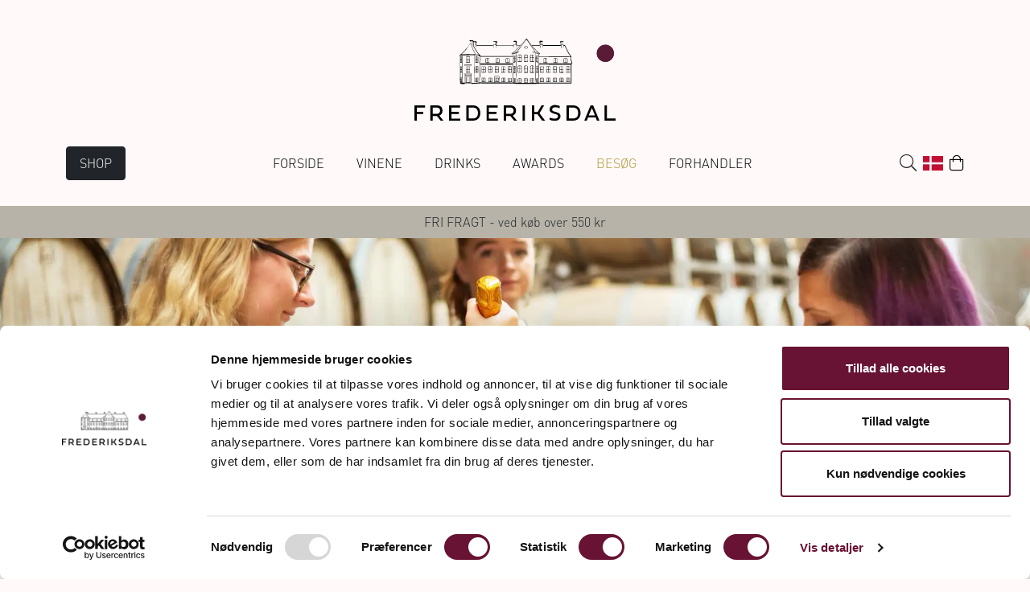

--- FILE ---
content_type: text/html; charset=utf-8
request_url: https://frederiksdal.com/dk/events/besog-vineriet-pa-frederiksdal
body_size: 46321
content:
<!DOCTYPE html>
<html lang="da">

<head>

    <!-- CookieBot - i-Strategi -->
    <script id="Cookiebot" src="https://consent.cookiebot.com/uc.js" data-cbid="debdeb52-7a95-490a-a955-693c5ee28d9f" type="text/javascript" async></script>
    <!-- Start of Sleeknote signup and lead generation tool - www.sleeknote.com -->
    <script id="sleeknoteScript" type="text/javascript">
        (function () {
            var sleeknoteScriptTag = document.createElement("script");
            sleeknoteScriptTag.type = "text/javascript";
            sleeknoteScriptTag.charset = "utf-8";
            sleeknoteScriptTag.src = ("//sleeknotecustomerscripts.sleeknote.com/191949.js");
            var s = document.getElementById("sleeknoteScript");
            s.parentNode.insertBefore(sleeknoteScriptTag, s);
        })();
    </script>
    <script>
        // Check the current URL path
        if (window.location.pathname.startsWith('/jp')) {
            // Construct the new URL
            const newUrl = 'https://frederiksdal.jp';
            // Redirect to the new URL
            window.location.href = newUrl;
        }
    </script>
    <!-- End of Sleeknote signup and lead generation tool - www.sleeknote.com -->

    <!-- Snap Pixel Code -->
    <script data-cookieconsent="statistics">
        (function (e, t, n) {
            if (e.snaptr) return;
            var a = e.snaptr = function () {
                a.handleRequest ? a.handleRequest.apply(a, arguments) : a.queue.push(arguments)
            };
            a.queue = [];
            var s = 'script';
            r = t.createElement(s);
            r.async = !0;
            r.src = n;
            var u = t.getElementsByTagName(s)[0];
            u.parentNode.insertBefore(r, u);
        })(window, document,
                'https://sc-static.net/scevent.min.js');

        snaptr('init', '8d76fa92-d9ff-4df3-8ef8-d53f1eb177b4', {
            'user_email': '__INSERT_USER_EMAIL__'
        });

        snaptr('track', 'PAGE_VIEW');
    </script>
    <!-- End Snap Pixel Code -->


        <!-- Global site tag (gtag.js) - Google Analytics -->
        <script data-cookieconsent="marketing" src="https://www.googletagmanager.com/gtag/js?id=UA-16998574-11"></script>
        <script data-cookieconsent="marketing">
            window.dataLayer = window.dataLayer || [];

            function gtag() {
                dataLayer.push(arguments);
            }

            gtag('js', new Date());
            gtag('config', 'UA-16998574-11');
            gtag('config', 'G-C082R5PV2N');
        </script>

    <script data-cookieconsent="ignore" src="https://www.google.com/recaptcha/api.js"></script>

    <meta name="robots" content="index, follow">

    <meta charset="utf-8">
    <meta name="viewport" content="width=device-width, initial-scale=1">
    <meta property="og:type" content="website"/>
    <meta property="og:site_name" content="Frederiksdal Kirsebærvin"/>
    <meta name="twitter:card" content="summary">
    <meta property="og:locale" content="da"/>

    <!-- SEO -->
        <title>Besøg Vineriet på Frederiksdal</title>
        <meta property="og:title" content="Besøg Vineriet på Frederiksdal"/>
        <meta name="twitter:title" content="Besøg Vineriet på Frederiksdal">


        <meta name="description" content="Få indblik i produktionen på Nordens største vineri. Hør historien bag, om kirsebærret, produktionen og vinene - selvfølgelig med smagsprøver">
        <meta property="og:description" content="Få indblik i produktionen på Nordens største vineri. Hør historien bag, om kirsebærret, produktionen og vinene - selvfølgelig med smagsprøver"/>
        <meta name="twitter:description" content="Få indblik i produktionen på Nordens største vineri. Hør historien bag, om kirsebærret, produktionen og vinene - selvfølgelig med smagsprøver">


    <link rel="icon" type="image/png" href="/assets/9545f874-99c0-49cc-8cb8-2ce9f0916a74?height=16&width=16&quality=10"/>

    <!-- Fontawesome v5 -->
    <link rel="stylesheet" href="https://pro.fontawesome.com/releases/v5.15.3/css/all.css"
          integrity="sha384-iKbFRxucmOHIcpWdX9NTZ5WETOPm0Goy0WmfyNcl52qSYtc2Buk0NCe6jU1sWWNB" crossorigin="anonymous">
    <!-- BOOTSTRAP -->
    <link href="https://cdn.jsdelivr.net/npm/bootstrap@5.0.0-beta3/dist/css/bootstrap.min.css" rel="stylesheet"
          integrity="sha384-eOJMYsd53ii+scO/bJGFsiCZc+5NDVN2yr8+0RDqr0Ql0h+rP48ckxlpbzKgwra6" crossorigin="anonymous">

    <!-- Custom Style -->
    <link rel='stylesheet' href='/stylesheets/style.css?v=2c71c23268ca46008c58'/>

        <!-- Facebook Pixel Code -->
        <script data-cookieconsent="marketing">
            !function (f, b, e, v, n, t, s) {
                if (f.fbq) return;
                n = f.fbq = function () {
                    n.callMethod ?
                            n.callMethod.apply(n, arguments) : n.queue.push(arguments)
                };
                if (!f._fbq) f._fbq = n;
                n.push = n;
                n.loaded = !0;
                n.version = '2.0';
                n.queue = [];
                t = b.createElement(e);
                t.async = !0;
                t.src = v;
                s = b.getElementsByTagName(e)[0];
                s.parentNode.insertBefore(t, s)
            }(window, document, 'script',
                    'https://connect.facebook.net/en_US/fbevents.js');
            fbq('init', '407965456749844');
            fbq('track', 'PageView', {}, {eventID: 'f7543edd-72ba-4d0f-b8f5-949d8152415e'});
        </script>

        <!-- End Facebook Pixel Code -->

    <script type="text/javascript">
        (function (c, l, a, r, i, t, y) {
            c[a] = c[a] || function () {
                (c[a].q = c[a].q || []).push(arguments)
            };
            t = l.createElement(r);
            t.async = 1;
            t.src = "https://www.clarity.ms/tag/" + i;
            y = l.getElementsByTagName(r)[0];
            y.parentNode.insertBefore(t, y);
        })(window, document, "clarity", "script", "k16arqu1q0");
    </script>

</head>

<body>
<noscript><img alt="Facebook" height="1" width="1" style="display:none"
               src="https://www.facebook.com/tr?id=407965456749844&ev=PageView&noscript=1" />
</noscript>
<noscript>This website uses JavaScript! Please activate javascript to use this page properly</noscript>

<header class="position-relative">

        <!-- Desktop Nav -->
        <div class="container d-none d-xl-block pt-5 mb-3">
            <!-- Site Logo -->
            <div class="col-12 d-flex mb-3">
                <a class="mx-auto" href="/dk">
                    <img class="site-logo" src="/assets/c5ea9692-7175-4db4-ae8a-84b9214332dc"
                        alt="frederiksdal.com logo" />
                </a>
            </div>
            <!-- Desktop menu -->
            <div class="col-12 d-flex py-3">
                <!-- Main-menu -->

                <div class="d-flex text-uppercase d-flex align-items-center">
                    <a class="btn btn-dark nav-link nav-link-shop"
                        href="/dk/products/vine">Shop</a>
                </div>
                <nav class="nav text-uppercase mx-auto d-flex justify-content-between align-items-center">
                    <a class="mx-1 nav-link custom-menu" href="/dk">Forside</a>
                    <a class="mx-1 nav-link custom-menu" href="/dk/products/vine">Vinene</a>
                    <a class="mx-1 nav-link custom-menu" href="/dk/recipes/the-drinks">Drinks</a>
                    <a class="mx-1 nav-link custom-menu" href="/dk/awards/the-awards">Awards</a>
                    <a class="mx-1 nav-link custom-menu" href="/dk/events/besog-vineriet-pa-frederiksdal">Besøg</a>
                    <a class="mx-1 nav-link custom-menu" href="/dk/dealers">Forhandler</a>
                </nav>

                <!-- CTA -->
                <style>
                    .country-flag-width {
                        width: 25px !important;
                    }
                    .country-flag-m-right {
                        margin-right: 8px !important;
                    }
                </style>
                <div class="d-flex btn-cta d-flex align-items-center">
                    <i id="search-button" onclick="searchModal.show();searchQuery.focus()"
                        class="fal fa-lg fa-search me-2"></i>

                        <img id="country-selector" class='country-flag-width country-flag-m-right' src='/assets/66fa932a-1209-4b2e-9782-3c9835e074db?fit=cover&width=35&quality=100&format=webp' alt='Country flag icon'
                        data-bs-placement="bottom"
                        data-bs-toggle="popover" data-bs-content="
                        <ul class='remove-dots'>
                                <li class='mb-2'>
                                    <a href='/int' class='d-flex justify-content-start align-items-center'>
                                        <p class='mb-0 px-2'>International</p>
                                    </a>
                                </li>

                                <li class='mb-2'>
                                    <a href='/se' class='d-flex justify-content-start align-items-center'>
                                            <img class='country-flag-width' src='/assets/fd57a105-3b5f-4fa6-9880-359045e8726c?fit=cover&width=35&quality=100&format=webp' alt='Country flag icon' />
                                        <p class='mb-0 px-2'>Sweden</p>
                                    </a>
                                </li>

                                <li class='mb-2'>
                                    <a href='/dk' class='d-flex justify-content-start align-items-center'>
                                            <img class='country-flag-width' src='/assets/66fa932a-1209-4b2e-9782-3c9835e074db?fit=cover&width=35&quality=100&format=webp' alt='Country flag icon' />
                                        <p class='mb-0 px-2'>Denmark</p>
                                    </a>
                                </li>

                                <li class='mb-2'>
                                    <a href='/fr' class='d-flex justify-content-start align-items-center'>
                                            <img class='country-flag-width' src='/assets/59617d43-616d-4fbc-a5e7-106e1a2456ef?fit=cover&width=35&quality=100&format=webp' alt='Country flag icon' />
                                        <p class='mb-0 px-2'>France</p>
                                    </a>
                                </li>

                                <li class='mb-2'>
                                    <a href='/nl' class='d-flex justify-content-start align-items-center'>
                                            <img class='country-flag-width' src='/assets/430fa168-767f-44d6-87b7-2eb4552dd2d1?fit=cover&width=35&quality=100&format=webp' alt='Country flag icon' />
                                        <p class='mb-0 px-2'>Netherlands</p>
                                    </a>
                                </li>

                                <li class='mb-2'>
                                    <a href='/de' class='d-flex justify-content-start align-items-center'>
                                            <img class='country-flag-width' src='/assets/b1eb06c3-885a-47f6-bb0f-d09f1caa9ae1?fit=cover&width=35&quality=100&format=webp' alt='Country flag icon' />
                                        <p class='mb-0 px-2'>Germany</p>
                                    </a>
                                </li>

                                <li class='mb-2'>
                                    <a href='https://frederiksdal.jp/' class='d-flex justify-content-start align-items-center'>
                                            <img class='country-flag-width' src='/assets/dbd088e2-5c0c-487d-8533-f7f96fbf1199?fit=cover&width=35&quality=100&format=webp' alt='Country flag icon' />
                                        <p class='mb-0 px-2'>Japan</p>
                                    </a>
                                </li>

                                <li class='mb-2'>
                                    <a href='/sg' class='d-flex justify-content-start align-items-center'>
                                            <img class='country-flag-width' src='/assets/2ae13ddd-13d5-488a-80d0-ea8093e0fdda?fit=cover&width=35&quality=100&format=webp' alt='Country flag icon' />
                                        <p class='mb-0 px-2'>Singapore</p>
                                    </a>
                                </li>

                        </ul>"/>

                    

                    <div class="shopping-icons"><span class="shopping-icon-amount fs-6 me-0"></span>
                        <a class="shopping-icon fs-5 fal fa-lg fa-shopping-bag" data-bs-toggle="offcanvas"
                            href="#offcanvasCart" role="button"></a>
                    </div>
                </div>
            </div>
        </div>

        <!-- Mobile Nav -->
        <div class="container-fluid d-xl-none pt-3 pb-3 d-print-none">
            <div class="d-flex justify-content-between">
                <button id="offcanvas-open" class="btn fal fa-bars offcanvas-open" type="button"
                    title="open mobile menu" data-bs-toggle="offcanvas" data-bs-target="#offCanvasMenu"
                    aria-controls="offCanvasMenu"></button>
                <a href="/dk">
                    <img class="site-logo-mobile" src="/assets/c5ea9692-7175-4db4-ae8a-84b9214332dc"
                        alt="frederiksdal.com logo" />
                </a>
                <div class="d-flex align-items-center shopping-cart" title=""><span
                        class="shopping-icon-amount fs-6 me-2"></span><a class="shopping-icon fal fa-2x fa-shopping-bag"
                        data-bs-toggle="offcanvas" href="#offcanvasCart" role="button"></a></div>
            </div>
            <!-- Offcanvas-menu -->
            <div class="offcanvas offcanvas-start w-100" tabindex="-1" id="offCanvasMenu"
                aria-labelledby="frederiksdal-logo" data-bs-backdrop="false">

                <div class="offcanvas-header">

                    <button id="offcanvas-close" type="button" class="btn-close p-0 m-0 me-auto mt-4 btn-lg btn-close-white text-reset"
                        data-bs-dismiss="offcanvas" aria-label="Close"></button>
                    <a href="/">
                        <img id="frederiksdal-logo" class="site-logo-mobile" src="/assets/60373c88-ef70-4809-9eb7-53c45875ba29"
                            alt="frederiksdal.com logo" />
                    </a>

                </div>
                <div class="offcanvas-body">
                    <!-- CTA -->
                    <div class="d-flex justify-content-center mb-3">
                        <!-- <a href="#" class="mx-2" title="search"><i class="fal fa-2x fa-search"></i></a>
                        <a href="/dk/get" class="mx-2" title="Dealers"><i class="fal fa-2x fa-globe-americas"></i></a>
                        <a href="/dk/checkout" class="shopping-cart w-25" title="open cart"><i
                                class="fal fa-2x fa-shopping-bag"></i></a>
                        -->
                    </div>

                    <!-- Main-menu -->
                    <nav class="nav flex-column text-uppercase">
                        <a class="btn btn-outline-light nav-link mb-3 w-25"
                            href="/dk/products/vine">Shop</a>
                        <a class="mx-1 nav-link" href="/dk/">Forside</a>
                        <a class="mx-1 nav-link" href="/dk/products/vine">Vinene</a>
                        <a class="mx-1 nav-link" href="/dk/recipes/the-drinks">Drinks</a>
                        <a class="mx-1 nav-link" href="/dk/awards/the-awards">Awards</a>
                        <a class="mx-1 nav-link" href="/dk/events/besog-vineriet-pa-frederiksdal">Besøg</a>
                        <a class="mx-1 nav-link" href="/dk/dealers">Forhandler</a>
                    </nav>
                </div>
            </div>
        </div>

    </header>
    <main>        <div onclick="location.href='/dk/products';" style="cursor: pointer;"
            class="status-bar d-flex justify-content-center align-items-center sticky-top w-100">
            <p class="m-0 text-center">FRI FRAGT - ved køb over 550 kr</p>
        </div>


<div class="container-fluid g-0 page-category">
    <div class="row g-0">
        <picture>
                    <source media="(min-width:992px)" type="image/webp" srcset="/assets/0e4765f1-38a3-4d7e-88ad-082b206fc19a?fit=cover&width=1920&height=550&quality=55&format=webp">
                    <source media="(min-width:768px)" type="image/webp" srcset="/assets/0e4765f1-38a3-4d7e-88ad-082b206fc19a?fit=cover&width=1280&height=550&quality=55&format=webp">
                    <source media="(min-width:576px)" type="image/webp" srcset="/assets/0e4765f1-38a3-4d7e-88ad-082b206fc19a?fit=cover&width=1024&height=550&quality=55&format=webp">
                    <source type="image/webp" srcset="/assets/0e4765f1-38a3-4d7e-88ad-082b206fc19a?fit=cover&width=960&height=550&quality=55&format=webp">
                    <source media="(min-width:992px)" srcset="/assets/0e4765f1-38a3-4d7e-88ad-082b206fc19a?fit=cover&width=1920&height=550&quality=55&format=jpg">
                    <source media="(min-width:768px)" srcset="/assets/0e4765f1-38a3-4d7e-88ad-082b206fc19a?fit=cover&width=1280&height=550&quality=55&format=jpg">
                    <source media="(min-width:576px)" srcset="/assets/0e4765f1-38a3-4d7e-88ad-082b206fc19a?fit=cover&height=1024&height=550&quality=55&format=jpg">
                    <img class="mb-5" src="/assets/0e4765f1-38a3-4d7e-88ad-082b206fc19a?fit=cover&width=960&height=550&quality=55&format=jpg" alt="Besøg Vineriet på Frederiksdal">
                </picture>    </div>
</div>

<div class="container">
    <div class="row">
        
        <div class="container header-text mt-5 mb-4 headline-block">
            <div class="row">
                <div class="col-12 col-md-10 col-lg-8 mx-auto">
                    <h1 class="text-center display-6" style="letter-spacing: 2px"><span class='line-over'>Besøg</span> Vineriet på Frederiksdal</h1>
                </div>
            </div>
        </div>    </div>
</div>

<div class="container">
    <div class="row d-flex justify-content-center mb-5">
        <div class="col-md-8">
            <div class="single-page-content">
                <p>Besøg Vineriet på Frederiksdal.</p>
<p>Åbningstider i julen:</p>
<ul>
<li>Tirsdag den 23. december 11 - 15</li>
<li>Onsdag - fredag den 24. - 26. december LUKKET</li>
<li>Lørdag - tirsdag den 27. - 30 december 11 - 15</li>
<li>Onsdag - fredag den 31. december - 2. januar LUKKET</li>
</ul>
<p>Rigtig glædelig jul og godt nytår.</p>
<p>I Vineriet kan I se vores produktion, hvor vinen fremstilles og lagrer. I kan I høre mere om de enkelte vine, få en smagsprøve og naturligvis købe med hjem. </p>
<p>Der er også mulighed for at gå en tur i plantagen eller nyde naturen omkring Frederiksdal, hvor der er afmærkede ruter både i parken, i skoven og langs kysten.</p>
<p>Frederiksdal ligger på den sydvestlige spids af Lolland – 5 minutter fra færgen i Tårs – følg skiltene mod Vineriet.</p>
<p><strong>Hold ferie på Frederiksdal</strong>
Vil du holde ferie på Frederiksdal, så kan du leje Strandhuset, som ligger omringet af kirsebærplantagen Skrædderbanken med udsigt over Langelandsbæltet, marker og den fredede fugleø tæt ved - og selvfølgelig med Vineriet i gåafstand - <a href="https://landfolk.com/da/l/579bfca5?ref=location-search-grid&checkin=2025-01-08&checkout=2025-01-13&adults=1">læs mere og book.</a></p>
<p>Der er fantastiske cykelruter på Lolland-Falster – følg Sydhavsøernes cykelruter – her er både dagsture, motionsture og de længere ture – find ruterne
<a href="https://www.visitlolland-falster.dk/turist/natur-og-aktiv-ferie/cykelruter">https://www.visitlolland-falster.dk/turist/natur-og-aktiv-ferie/cykelruter</a></p>

            </div>
        </div>
    </div>
</div>

<div class="container">
        <div class="row d-flex justify-content-center mt-5">
            <div class="col-12 col-md-8 col-lg-2">
                <img class="rounded-3" src="/assets/79ac5608-e0f5-4f41-b095-71b9e497e99f?fit=cover&height=240&width=240&quality=80"
                    alt="Rundvisning i Vinterferien">
            </div>
            <div class="col-12 col-md-8 col-lg-6">
                <div class="display-5 pt-md-5 pt-lg-0">Rundvisning i Vinterferien</div>
                <h3 class="text-uppercase mb-0 mt-3">
                    <strong class="me-3 convert-date-read">2026-02-10T13:00:00</strong>- <strong
                        class="me-3 convert-date-read">2026-02-19T13:00:00</strong>
                </h3>
                <p class="mt-3 event-text">Nyd vinterferien på Frederiksdal og tag med på vores åbne rundvisninger. 

Tag med på rundvisning i Vinterferien og smag vores skønne vine samtidig med, at du får hele historien om, hvordan kirsebæreventyret startede, hvordan de prisbelønnede vine produceres. Og naturligvis en masse om plantagerne, dyrkningsmetoderne, det unikke danske Stevnskirsebær og de forskelige vine.
                    <br><a href="/dk/event-type/11"
                        class="btn btn-primary mt-3 text-uppercase">Læs mere <i
                            class="mb-1 fas fa-chevron-right"></i></a>
                </p>
            </div>
        </div>
</div>

<div class="container mt-5">
    <div class="row d-flex justify-content-center">
        <div class="col-md-8">
            <div class="single-page-content">
                <p><strong>RUNDVISNING FOR GRUPPER</strong></p>
<p>Vil I have et godt indblik i Frederiksdal Kirsebærvins historie og produktion, så tilbyder vi rundvisninger for grupper. På rundvisningerne er vi en tur i plantagen, hvor I hører mere om det unikke Stevnskirsebær og dyrkningsmetoderne. I Vineriet får I et indblik i produktionen af de forskellige vine og historien bag Frederiksdal Kirsebærvin - naturligvis er der smagsprøver undervejs.</p>
<p>Rundvisningen tager 1½ – 2 timer.</p>
<p>Hverdage:
For grupper op til 20 personer kr. 3.500,00 inkl. moms
Ud over 20 personer kr. 150,00 inkl. moms pr. person.</p>
<p>Weekend og helligdage:
For grupper op til 20 personer kr. 5.000,00 inkl. moms
Ud over 20 personer kr. 225,00 inkl. moms pr. person</p>

            </div>
        </div>
    </div>
</div>

<div class="container mt-5">
    <div class="d-flex justify-content-center fs-1">
        Det kan du også opleve på Sydhavsøerne
    </div>
    <div class="row d-flex justify-content-center">
        <div class="row">
            
                <a class="col-12 col-md-6 col-lg-4 g-2 pt-5 px-5 page-category-content" href="/dk/attraction/bliv-andejaeger-pa-frederiksdal">
            <picture>
                    <source media="(min-width:992px)" type="image/webp" srcset="/assets/f34144c0-0c99-401c-a3f4-5f3de3550b8a?fit=cover&width=500&height=700&quality=85&format=webp">
                    <source media="(min-width:768px)" type="image/webp" srcset="/assets/f34144c0-0c99-401c-a3f4-5f3de3550b8a?fit=cover&width=500&height=700&quality=75&format=webp">
                    <source media="(min-width:576px)" type="image/webp" srcset="/assets/f34144c0-0c99-401c-a3f4-5f3de3550b8a?fit=cover&width=500&height=700&quality=55&format=webp">
                    <source type="image/webp" srcset="/assets/f34144c0-0c99-401c-a3f4-5f3de3550b8a?fit=cover&width=500&height=700&quality=55&format=webp">
                    <source media="(min-width:992px)" srcset="/assets/f34144c0-0c99-401c-a3f4-5f3de3550b8a?fit=cover&width=500&height=700&quality=55&format=jpg">
                    <source media="(min-width:768px)" srcset="/assets/f34144c0-0c99-401c-a3f4-5f3de3550b8a?fit=cover&width=500&height=700&quality=55&format=jpg">
                    <source media="(min-width:576px)" srcset="/assets/f34144c0-0c99-401c-a3f4-5f3de3550b8a?fit=cover&width=500&height=700&quality=55&format=jpg">
                    <img class="rounded-3" src="/assets/f34144c0-0c99-401c-a3f4-5f3de3550b8a?fit=cover&width=500&height=700&quality=55&format=jpg" alt="Find ånderne på Frederiksdal" />
            </picture>
            <div class="page-category-inner-content text-center mt-4">
                <h4>Find ånderne på Frederiksdal</h4>
            </div>
        </a>
                <a class="col-12 col-md-6 col-lg-4 g-2 pt-5 px-5 page-category-content" href="/dk/attraction/krenkerup-bryggeri">
            <picture>
                    <source media="(min-width:992px)" type="image/webp" srcset="/assets/74044f98-8a1e-4ab0-a2f8-911863fc9eb8?fit=cover&width=500&height=700&quality=85&format=webp">
                    <source media="(min-width:768px)" type="image/webp" srcset="/assets/74044f98-8a1e-4ab0-a2f8-911863fc9eb8?fit=cover&width=500&height=700&quality=75&format=webp">
                    <source media="(min-width:576px)" type="image/webp" srcset="/assets/74044f98-8a1e-4ab0-a2f8-911863fc9eb8?fit=cover&width=500&height=700&quality=55&format=webp">
                    <source type="image/webp" srcset="/assets/74044f98-8a1e-4ab0-a2f8-911863fc9eb8?fit=cover&width=500&height=700&quality=55&format=webp">
                    <source media="(min-width:992px)" srcset="/assets/74044f98-8a1e-4ab0-a2f8-911863fc9eb8?fit=cover&width=500&height=700&quality=55&format=jpg">
                    <source media="(min-width:768px)" srcset="/assets/74044f98-8a1e-4ab0-a2f8-911863fc9eb8?fit=cover&width=500&height=700&quality=55&format=jpg">
                    <source media="(min-width:576px)" srcset="/assets/74044f98-8a1e-4ab0-a2f8-911863fc9eb8?fit=cover&width=500&height=700&quality=55&format=jpg">
                    <img class="rounded-3" src="/assets/74044f98-8a1e-4ab0-a2f8-911863fc9eb8?fit=cover&width=500&height=700&quality=55&format=jpg" alt="Krenkerup Bryggeri" />
            </picture>
            <div class="page-category-inner-content text-center mt-4">
                <h4>Krenkerup Bryggeri</h4>
            </div>
        </a>
                <a class="col-12 col-md-6 col-lg-4 g-2 pt-5 px-5 page-category-content" href="/dk/attraction/dodekalitten">
            <picture>
                    <source media="(min-width:992px)" type="image/webp" srcset="/assets/dd6bf59a-c36f-44f1-b578-7a916e6e3d14?fit=cover&width=500&height=700&quality=85&format=webp">
                    <source media="(min-width:768px)" type="image/webp" srcset="/assets/dd6bf59a-c36f-44f1-b578-7a916e6e3d14?fit=cover&width=500&height=700&quality=75&format=webp">
                    <source media="(min-width:576px)" type="image/webp" srcset="/assets/dd6bf59a-c36f-44f1-b578-7a916e6e3d14?fit=cover&width=500&height=700&quality=55&format=webp">
                    <source type="image/webp" srcset="/assets/dd6bf59a-c36f-44f1-b578-7a916e6e3d14?fit=cover&width=500&height=700&quality=55&format=webp">
                    <source media="(min-width:992px)" srcset="/assets/dd6bf59a-c36f-44f1-b578-7a916e6e3d14?fit=cover&width=500&height=700&quality=55&format=jpg">
                    <source media="(min-width:768px)" srcset="/assets/dd6bf59a-c36f-44f1-b578-7a916e6e3d14?fit=cover&width=500&height=700&quality=55&format=jpg">
                    <source media="(min-width:576px)" srcset="/assets/dd6bf59a-c36f-44f1-b578-7a916e6e3d14?fit=cover&width=500&height=700&quality=55&format=jpg">
                    <img class="rounded-3" src="/assets/dd6bf59a-c36f-44f1-b578-7a916e6e3d14?fit=cover&width=500&height=700&quality=55&format=jpg" alt="Dodekalitten" />
            </picture>
            <div class="page-category-inner-content text-center mt-4">
                <h4>Dodekalitten</h4>
            </div>
        </a>
                <a class="col-12 col-md-6 col-lg-4 g-2 pt-5 px-5 page-category-content" href="/dk/attraction/reventlow-museet-pederstrup">
            <picture>
                    <source media="(min-width:992px)" type="image/webp" srcset="/assets/45910b15-47e7-4ca3-bbbf-09cddb46864e?fit=cover&width=500&height=700&quality=85&format=webp">
                    <source media="(min-width:768px)" type="image/webp" srcset="/assets/45910b15-47e7-4ca3-bbbf-09cddb46864e?fit=cover&width=500&height=700&quality=75&format=webp">
                    <source media="(min-width:576px)" type="image/webp" srcset="/assets/45910b15-47e7-4ca3-bbbf-09cddb46864e?fit=cover&width=500&height=700&quality=55&format=webp">
                    <source type="image/webp" srcset="/assets/45910b15-47e7-4ca3-bbbf-09cddb46864e?fit=cover&width=500&height=700&quality=55&format=webp">
                    <source media="(min-width:992px)" srcset="/assets/45910b15-47e7-4ca3-bbbf-09cddb46864e?fit=cover&width=500&height=700&quality=55&format=jpg">
                    <source media="(min-width:768px)" srcset="/assets/45910b15-47e7-4ca3-bbbf-09cddb46864e?fit=cover&width=500&height=700&quality=55&format=jpg">
                    <source media="(min-width:576px)" srcset="/assets/45910b15-47e7-4ca3-bbbf-09cddb46864e?fit=cover&width=500&height=700&quality=55&format=jpg">
                    <img class="rounded-3" src="/assets/45910b15-47e7-4ca3-bbbf-09cddb46864e?fit=cover&width=500&height=700&quality=55&format=jpg" alt="Reventlow-Museet Pederstrup" />
            </picture>
            <div class="page-category-inner-content text-center mt-4">
                <h4>Reventlow-Museet Pederstrup</h4>
            </div>
        </a>
                <a class="col-12 col-md-6 col-lg-4 g-2 pt-5 px-5 page-category-content" href="/dk/attraction/fuglsang-kunstmuseum">
            <picture>
                    <source media="(min-width:992px)" type="image/webp" srcset="/assets/9b8d9940-7783-42dc-89e4-71fb7693126a?fit=cover&width=500&height=700&quality=85&format=webp">
                    <source media="(min-width:768px)" type="image/webp" srcset="/assets/9b8d9940-7783-42dc-89e4-71fb7693126a?fit=cover&width=500&height=700&quality=75&format=webp">
                    <source media="(min-width:576px)" type="image/webp" srcset="/assets/9b8d9940-7783-42dc-89e4-71fb7693126a?fit=cover&width=500&height=700&quality=55&format=webp">
                    <source type="image/webp" srcset="/assets/9b8d9940-7783-42dc-89e4-71fb7693126a?fit=cover&width=500&height=700&quality=55&format=webp">
                    <source media="(min-width:992px)" srcset="/assets/9b8d9940-7783-42dc-89e4-71fb7693126a?fit=cover&width=500&height=700&quality=55&format=jpg">
                    <source media="(min-width:768px)" srcset="/assets/9b8d9940-7783-42dc-89e4-71fb7693126a?fit=cover&width=500&height=700&quality=55&format=jpg">
                    <source media="(min-width:576px)" srcset="/assets/9b8d9940-7783-42dc-89e4-71fb7693126a?fit=cover&width=500&height=700&quality=55&format=jpg">
                    <img class="rounded-3" src="/assets/9b8d9940-7783-42dc-89e4-71fb7693126a?fit=cover&width=500&height=700&quality=55&format=jpg" alt="Fuglsang Kunstmuseum" />
            </picture>
            <div class="page-category-inner-content text-center mt-4">
                <h4>Fuglsang Kunstmuseum</h4>
            </div>
        </a>
                <a class="col-12 col-md-6 col-lg-4 g-2 pt-5 px-5 page-category-content" href="/dk/attraction/visit-lolland">
            <picture>
                    <source media="(min-width:992px)" type="image/webp" srcset="/assets/0316e2e7-fa26-4fb1-940d-bb7252b55365?fit=cover&width=500&height=700&quality=85&format=webp">
                    <source media="(min-width:768px)" type="image/webp" srcset="/assets/0316e2e7-fa26-4fb1-940d-bb7252b55365?fit=cover&width=500&height=700&quality=75&format=webp">
                    <source media="(min-width:576px)" type="image/webp" srcset="/assets/0316e2e7-fa26-4fb1-940d-bb7252b55365?fit=cover&width=500&height=700&quality=55&format=webp">
                    <source type="image/webp" srcset="/assets/0316e2e7-fa26-4fb1-940d-bb7252b55365?fit=cover&width=500&height=700&quality=55&format=webp">
                    <source media="(min-width:992px)" srcset="/assets/0316e2e7-fa26-4fb1-940d-bb7252b55365?fit=cover&width=500&height=700&quality=55&format=jpg">
                    <source media="(min-width:768px)" srcset="/assets/0316e2e7-fa26-4fb1-940d-bb7252b55365?fit=cover&width=500&height=700&quality=55&format=jpg">
                    <source media="(min-width:576px)" srcset="/assets/0316e2e7-fa26-4fb1-940d-bb7252b55365?fit=cover&width=500&height=700&quality=55&format=jpg">
                    <img class="rounded-3" src="/assets/0316e2e7-fa26-4fb1-940d-bb7252b55365?fit=cover&width=500&height=700&quality=55&format=jpg" alt="Visit Lolland" />
            </picture>
            <div class="page-category-inner-content text-center mt-4">
                <h4>Visit Lolland</h4>
            </div>
        </a>
        </div>
    </div>
</div>
</main>

<footer class="mt-4 mt-lg-5 d-print-none">
    <div class="pre-footer d-flex justify-content-center py-3 py-lg-5">
        <a class="me-2" target="_blank" href="https://da-dk.facebook.com/frederiksdal"
            title="Frederiksdal facebook profil"><i class="fab fa-facebook"></i></a>
        <a class="ms" target="_blank" href="https://www.instagram.com/frederiksdalcherrywine/"
            title="Frederiksdal instagram profil"><i class="fab fa-instagram"></i></a>
    </div>
    <div class="footer container py-3 py-lg-4">
        <div class="row py-2">

            <div class="col-12 col-md-6 col-lg-3 text-center text-sm-start">
                <div class="mb-3">
                    <img class="logo footer-logo" src="/assets/c5ea9692-7175-4db4-ae8a-84b9214332dc"
                        alt="frederiksdal logo">
                </div>

                <p>Frederiksdal Kirsebærvin A/S Frederiksdalsvej 30, 4912 Harpelunde</p>

                <p>+45 54 90 11 11  - normal telefontid hverdage 8-16</p>

                 <p><i class="far fa-sm fa-envelope"></i> <a
                        href="mailto:info@frederiksdal.com">info@frederiksdal.com</a></p>

                <p>ÅBNINGSTIDER hverdage 10 - 15. Lørdage 11 - 15. Søndage lukket</p>

                <p>
                    
                    Kreditkort
                    , 
                    MobilePay
                </p>

                <a target="_blank" href="/dk/page/handelsbetingelser"><i class="fas fa-sm fa-external-link-alt"></i> Forretningsbetingelser</a>

            </div>

            <div class="col-12 col-md-6 col-lg-3 mt-5 mt-lg-0 text-center text-sm-start">
                <ul class="nav flex-column">
                    <li class="nav-item">
                        <a class="nav-link pt-0" aria-current="page"
                            href="/dk/">Forside</a>
                    </li>
                    <li class="nav-item">
                        <a class="nav-link pt-0" aria-current="page"
                            href="/dk/products/vine">Vinene</a>
                    </li>
                    <li class="nav-item">
                        <a class="nav-link pt-0" aria-current="page"
                            href="/dk/recipes/the-drinks">Drinks</a>
                    </li>
                    <li class="nav-item">
                        <a class="nav-link pt-0" aria-current="page"
                            href="/dk/awards/the-awards">Awards</a>
                    </li>
                    <li class="nav-item">
                        <a class="nav-link pt-0" aria-current="page"
                            href="/dk/historien">Historien</a>
                    </li>
                    <li class="nav-item">
                        <a class="nav-link pt-0" aria-current="page"
                            href="/dk/processen">Processen</a>
                    </li>
                    <li class="nav-item">
                        <a class="nav-link pt-0" aria-current="page"
                            href="/dk/blogs">Blog</a>
                    </li>
                    <li class="nav-item">
                        <a class="nav-link pt-0" aria-current="page"
                            href="/dk/events/besog-vineriet-pa-frederiksdal">Besøg</a>
                    </li>
                    <li class="nav-item">
                        <a class="nav-link pt-0" aria-current="page"
                            href="/dk/people/folkene-bag-kirsebaerrene">Teamet</a>
                    </li>
                    <li class="nav-item">
                        <a class="nav-link pt-0" aria-current="page"
                            href="/dk/dealers">Forhandler</a>
                    </li>
                </ul>
            </div>

            <div class="col-12 col-md-6 col-lg-3 mt-5 mt-lg-0 text-center text-sm-start">

                <script data-cookieconsent="ignore">
                    function disableSubmit() {
                        document.getElementById('mailsubmit').disabled = true;
                    }

                    function onSubmit(token) {
                        document.getElementById("newsletter-form").submit();
                    }
                </script>


                <form id="newsletter-form" class="mb-5" action="/dk/newsletter/confirm" method="post" target="_self"
                    onsubmit="disableSubmit()">
                    <p class="fs-5">Tilmeld nyhedsbrev</p>
                    <div class="mb-3 pe-5">
                        <input name="email" type="email" class="form-control w-auto" placeholder="Email" required>
                    </div>
                    <input type="hidden" name="listid" value="1">
                    <button class="g-recaptcha"
                            data-sitekey="6LelkxMmAAAAAAAIBY7eS5xshk_5n221ogosGg-P"
                            data-callback='onSubmit'
                            data-action='submit' id="mailsubmit" type="submit" class="btn btn-primary">Næste</button>
                </form>

                <ul class="nav flex-column mt-3">

                    <li class="nav-item">
                        <a target="_blank" class="nav-link pt-0" aria-current="page" href="https://www.findsmiley.dk/88433"><i
                                class="fas fa-sm fa-external-link-alt"></i> Kontrolrapport </a>
                    </li>
                    <li class="nav-item">
                        <a class="nav-link pt-0" aria-current="page"
                            href="/dk/page/firmagaver">Firmagaver</a>
                    </li>
                </ul>
            </div>



            <div class="col-12 col-md-6 col-lg-3 mt-5 mt-md-0 text-center text-sm-start">
                <a href="/dk/dealers">

                    <picture>
                        <source media="(min-width:992px)" type="image/webp" srcset="/assets/a97f2a64-60ac-47ba-ac30-2607112c2833?fit=cover&width=200&quality=55&format=webp">
                        <source media="(min-width:768px)" type="image/webp" srcset="/assets/a97f2a64-60ac-47ba-ac30-2607112c2833?fit=cover&width=200&quality=55&format=webp">
                        <source media="(min-width:576px)" type="image/webp" srcset="/assets/a97f2a64-60ac-47ba-ac30-2607112c2833?fit=cover&width=200&quality=55&format=webp">
                        <source type="image/webp" srcset="/assets/a97f2a64-60ac-47ba-ac30-2607112c2833?fit=cover&width=200&quality=55&format=webp">
                        <source media="(min-width:992px)" srcset="/assets/a97f2a64-60ac-47ba-ac30-2607112c2833?fit=cover&width=200&quality=55&format=jpg">
                        <source media="(min-width:768px)" srcset="/assets/a97f2a64-60ac-47ba-ac30-2607112c2833?fit=cover&width=200&quality=55&format=jpg">
                        <source media="(min-width:576px)" srcset="/assets/a97f2a64-60ac-47ba-ac30-2607112c2833?fit=cover&width=200&quality=55&format=jpg">
                        <img class="dk-map" src="/assets/a97f2a64-60ac-47ba-ac30-2607112c2833?fit=cover&width=960&height=550&quality=55&format=jpg" alt="Denmark Frederiksdal">
                    </picture>
                </a>
            </div>
        </div>
    </div>
</footer>


    <!-- age-check modal -->
    <!--<div class="modal" id="ageAccept" data-bs-backdrop="static" data-bs-keyboard="false" tabindex="-1" aria-hidden="true">
    <div class="modal-dialog">
      <div class="modal-content">
        <div class="modal-header">
          <h5 class="modal-title"></h5>
        </div>
        <div class="modal-body fs-3 text-center">
          For at købe alkohol her skal du være fyldt 18 år
        </div>
        <div class="modal-footer">
          <div class="d-grid gap-1 col-12 mx-auto">
            <button id="acceptAgeButton" type="button"
              class="btn btn-primary ">Jeg er over 18 år</button>
            <button id="denyAgeButton" type="button" class="btn ">Jeg er under 18 år</button>
          </div>
        </div>
      </div>
    </div>
  </div>-->

    <!-- prodcut modal -->
    <div class="modal" tabindex="-1" id="productmodal">
        <div class="modal-dialog">
            <div class="modal-content" id="productmodal-content">
                <div class="modal-header">
                    <h5 class="modal-title">...</h5>
                    <button type="button" class="btn-close" data-bs-dismiss="modal" aria-label="Close"></button>
                </div>
                <div class="modal-body" id="productmodal-body">
                    <p>...</p>
                </div>
                <div class="modal-footer">
                    <button type="button" class="btn btn-secondary" data-bs-dismiss="modal">Close</button>
                    <button type="button" class="btn btn-primary">Save changes</button>
                </div>
            </div>
        </div>
    </div>

    <!-- offcanvas cart -->
    <div class="offcanvas offcanvas-end" tabindex="-1" id="offcanvasCart">
        <div class="offcanvas-header">
            <button type="button" class="btn-close text-reset" data-bs-dismiss="offcanvas" aria-label="Close"></button>
        </div>
        <div class="offcanvas-body">
            <div class="mb-3 text-center">
                <div class="fs-3">Kurv</div>
            </div>
            <div id="offcanvasCartContent">
                <table id="carttableOffCanvas" class="table mb-0"></table>

                <div class="showifempty">Din kurv er tom</div>

            </div>
            <div class="mt-3 text-end removeifempty">
                <a class="btn btn-primary text-uppercase" onclick="fbq('track', 'InitiateCheckout');"
                   href="/dk/checkout">Kasse <i class="fas fa-chevron-right"></i></a>
            </div>


            <div class="mt-3 text-start removeifempty">
                <details class="ms-3 me-3">
                    <summary style="font-weight: bold">Har du en <span style="color: #ad9734">rabatkode?</span></summary>
                    <form class="mt-3">
                        <div class="mb-3">
                            <input type="text" class="form-control" id="discountcode" placeholder="Indtast din rabatkode her" value=""
                                   autocomplete="off">
                        </div>
                        <button onclick="generateCart(); return false;" class="btn btn-primary">Tilføj</button>
                        <button
                                onclick="localStorage.removeItem('discountcode'); discountcodeElement.value=''; discountcodeElement.readOnly=false; generateCart(); return false;"
                                class="btn">Slet
                        </button>
                    </form>
                </details>
            </div>


        </div>
    </div>

<div id="free-freight-at" class="d-none">550</div>
<div id="translated-freight" class="d-none">Fragt</div>
<div id="country" class="d-none">dk</div>
<div id="currency" class="d-none">kr</div>
<div id="iso_currency_code" class="d-none">DKK</div>
<div id="trans_free_shipping" class="d-none">gratis fragt</div>
<div id="trans_shipping" class="d-none">fragt</div>
<div id="trans_purchase_for" class="d-none">Køb for</div>
<div id="trans_more_and_get_free_shipping" class="d-none">mere og få gratis fragt</div>
<div id="shop_terms" class="d-none">Alle priser er inkl. 25% moms</div>

<!-- search modal -->
<div class="modal" tabindex="-1" id="searchmodal">
    <div class="modal-dialog">
        <div class="modal-content">
            <div class="modal-body">
                <form action="/dk/products">
                    <div class="row g-3">
                        <div class="col-9 col-md-10">
                            <input name="q" id="searchQuery" type="text" class="form-control"
                                   placeholder="Søg vine og produkter" aria-label="City">
                        </div>
                        <div class="col-2">
                            <button type="submit" class="btn btn-primary"><i class="fal fa-lg fa-search me-2"></i></button>
                        </div>
                    </div>
                </form>
            </div>
        </div>
    </div>
</div>

<!-- Custom JS -->

<script data-cookieconsent="ignore" src="/javascripts/bootstrap.bundle.min.js"></script>
<script data-cookieconsent="ignore" src="/javascripts/moment-with-locales.min.js"></script>
<script data-cookieconsent="ignore" src="/javascripts/main.js?v=b708908c554147b88524"></script>

<script data-cookieconsent="statistics" type="text/javascript">
    (function (e, t, o, n, p, r, i) {
        e.visitorGlobalObjectAlias = n;
        e[e.visitorGlobalObjectAlias] = e[e.visitorGlobalObjectAlias] || function () {
            (e[e.visitorGlobalObjectAlias].q = e[e.visitorGlobalObjectAlias].q || []).push(arguments)
        };
        e[e.visitorGlobalObjectAlias].l = (new Date).getTime();
        r = t.createElement("script");
        r.src = o;
        r.async = true;
        i = t.getElementsByTagName("script")[0];
        i.parentNode.insertBefore(r, i)
    })(window, document, "https://diffuser-cdn.app-us1.com/diffuser/diffuser.js", "vgo");
    vgo('setAccount', '67876692');
    vgo('setTrackByDefault', true);

    vgo('process');
</script>

</body>

</html>

--- FILE ---
content_type: text/html; charset=utf-8
request_url: https://www.google.com/recaptcha/api2/anchor?ar=1&k=6LelkxMmAAAAAAAIBY7eS5xshk_5n221ogosGg-P&co=aHR0cHM6Ly9mcmVkZXJpa3NkYWwuY29tOjQ0Mw..&hl=en&v=PoyoqOPhxBO7pBk68S4YbpHZ&size=invisible&sa=submit&anchor-ms=20000&execute-ms=30000&cb=g7gh9qxarlds
body_size: 48676
content:
<!DOCTYPE HTML><html dir="ltr" lang="en"><head><meta http-equiv="Content-Type" content="text/html; charset=UTF-8">
<meta http-equiv="X-UA-Compatible" content="IE=edge">
<title>reCAPTCHA</title>
<style type="text/css">
/* cyrillic-ext */
@font-face {
  font-family: 'Roboto';
  font-style: normal;
  font-weight: 400;
  font-stretch: 100%;
  src: url(//fonts.gstatic.com/s/roboto/v48/KFO7CnqEu92Fr1ME7kSn66aGLdTylUAMa3GUBHMdazTgWw.woff2) format('woff2');
  unicode-range: U+0460-052F, U+1C80-1C8A, U+20B4, U+2DE0-2DFF, U+A640-A69F, U+FE2E-FE2F;
}
/* cyrillic */
@font-face {
  font-family: 'Roboto';
  font-style: normal;
  font-weight: 400;
  font-stretch: 100%;
  src: url(//fonts.gstatic.com/s/roboto/v48/KFO7CnqEu92Fr1ME7kSn66aGLdTylUAMa3iUBHMdazTgWw.woff2) format('woff2');
  unicode-range: U+0301, U+0400-045F, U+0490-0491, U+04B0-04B1, U+2116;
}
/* greek-ext */
@font-face {
  font-family: 'Roboto';
  font-style: normal;
  font-weight: 400;
  font-stretch: 100%;
  src: url(//fonts.gstatic.com/s/roboto/v48/KFO7CnqEu92Fr1ME7kSn66aGLdTylUAMa3CUBHMdazTgWw.woff2) format('woff2');
  unicode-range: U+1F00-1FFF;
}
/* greek */
@font-face {
  font-family: 'Roboto';
  font-style: normal;
  font-weight: 400;
  font-stretch: 100%;
  src: url(//fonts.gstatic.com/s/roboto/v48/KFO7CnqEu92Fr1ME7kSn66aGLdTylUAMa3-UBHMdazTgWw.woff2) format('woff2');
  unicode-range: U+0370-0377, U+037A-037F, U+0384-038A, U+038C, U+038E-03A1, U+03A3-03FF;
}
/* math */
@font-face {
  font-family: 'Roboto';
  font-style: normal;
  font-weight: 400;
  font-stretch: 100%;
  src: url(//fonts.gstatic.com/s/roboto/v48/KFO7CnqEu92Fr1ME7kSn66aGLdTylUAMawCUBHMdazTgWw.woff2) format('woff2');
  unicode-range: U+0302-0303, U+0305, U+0307-0308, U+0310, U+0312, U+0315, U+031A, U+0326-0327, U+032C, U+032F-0330, U+0332-0333, U+0338, U+033A, U+0346, U+034D, U+0391-03A1, U+03A3-03A9, U+03B1-03C9, U+03D1, U+03D5-03D6, U+03F0-03F1, U+03F4-03F5, U+2016-2017, U+2034-2038, U+203C, U+2040, U+2043, U+2047, U+2050, U+2057, U+205F, U+2070-2071, U+2074-208E, U+2090-209C, U+20D0-20DC, U+20E1, U+20E5-20EF, U+2100-2112, U+2114-2115, U+2117-2121, U+2123-214F, U+2190, U+2192, U+2194-21AE, U+21B0-21E5, U+21F1-21F2, U+21F4-2211, U+2213-2214, U+2216-22FF, U+2308-230B, U+2310, U+2319, U+231C-2321, U+2336-237A, U+237C, U+2395, U+239B-23B7, U+23D0, U+23DC-23E1, U+2474-2475, U+25AF, U+25B3, U+25B7, U+25BD, U+25C1, U+25CA, U+25CC, U+25FB, U+266D-266F, U+27C0-27FF, U+2900-2AFF, U+2B0E-2B11, U+2B30-2B4C, U+2BFE, U+3030, U+FF5B, U+FF5D, U+1D400-1D7FF, U+1EE00-1EEFF;
}
/* symbols */
@font-face {
  font-family: 'Roboto';
  font-style: normal;
  font-weight: 400;
  font-stretch: 100%;
  src: url(//fonts.gstatic.com/s/roboto/v48/KFO7CnqEu92Fr1ME7kSn66aGLdTylUAMaxKUBHMdazTgWw.woff2) format('woff2');
  unicode-range: U+0001-000C, U+000E-001F, U+007F-009F, U+20DD-20E0, U+20E2-20E4, U+2150-218F, U+2190, U+2192, U+2194-2199, U+21AF, U+21E6-21F0, U+21F3, U+2218-2219, U+2299, U+22C4-22C6, U+2300-243F, U+2440-244A, U+2460-24FF, U+25A0-27BF, U+2800-28FF, U+2921-2922, U+2981, U+29BF, U+29EB, U+2B00-2BFF, U+4DC0-4DFF, U+FFF9-FFFB, U+10140-1018E, U+10190-1019C, U+101A0, U+101D0-101FD, U+102E0-102FB, U+10E60-10E7E, U+1D2C0-1D2D3, U+1D2E0-1D37F, U+1F000-1F0FF, U+1F100-1F1AD, U+1F1E6-1F1FF, U+1F30D-1F30F, U+1F315, U+1F31C, U+1F31E, U+1F320-1F32C, U+1F336, U+1F378, U+1F37D, U+1F382, U+1F393-1F39F, U+1F3A7-1F3A8, U+1F3AC-1F3AF, U+1F3C2, U+1F3C4-1F3C6, U+1F3CA-1F3CE, U+1F3D4-1F3E0, U+1F3ED, U+1F3F1-1F3F3, U+1F3F5-1F3F7, U+1F408, U+1F415, U+1F41F, U+1F426, U+1F43F, U+1F441-1F442, U+1F444, U+1F446-1F449, U+1F44C-1F44E, U+1F453, U+1F46A, U+1F47D, U+1F4A3, U+1F4B0, U+1F4B3, U+1F4B9, U+1F4BB, U+1F4BF, U+1F4C8-1F4CB, U+1F4D6, U+1F4DA, U+1F4DF, U+1F4E3-1F4E6, U+1F4EA-1F4ED, U+1F4F7, U+1F4F9-1F4FB, U+1F4FD-1F4FE, U+1F503, U+1F507-1F50B, U+1F50D, U+1F512-1F513, U+1F53E-1F54A, U+1F54F-1F5FA, U+1F610, U+1F650-1F67F, U+1F687, U+1F68D, U+1F691, U+1F694, U+1F698, U+1F6AD, U+1F6B2, U+1F6B9-1F6BA, U+1F6BC, U+1F6C6-1F6CF, U+1F6D3-1F6D7, U+1F6E0-1F6EA, U+1F6F0-1F6F3, U+1F6F7-1F6FC, U+1F700-1F7FF, U+1F800-1F80B, U+1F810-1F847, U+1F850-1F859, U+1F860-1F887, U+1F890-1F8AD, U+1F8B0-1F8BB, U+1F8C0-1F8C1, U+1F900-1F90B, U+1F93B, U+1F946, U+1F984, U+1F996, U+1F9E9, U+1FA00-1FA6F, U+1FA70-1FA7C, U+1FA80-1FA89, U+1FA8F-1FAC6, U+1FACE-1FADC, U+1FADF-1FAE9, U+1FAF0-1FAF8, U+1FB00-1FBFF;
}
/* vietnamese */
@font-face {
  font-family: 'Roboto';
  font-style: normal;
  font-weight: 400;
  font-stretch: 100%;
  src: url(//fonts.gstatic.com/s/roboto/v48/KFO7CnqEu92Fr1ME7kSn66aGLdTylUAMa3OUBHMdazTgWw.woff2) format('woff2');
  unicode-range: U+0102-0103, U+0110-0111, U+0128-0129, U+0168-0169, U+01A0-01A1, U+01AF-01B0, U+0300-0301, U+0303-0304, U+0308-0309, U+0323, U+0329, U+1EA0-1EF9, U+20AB;
}
/* latin-ext */
@font-face {
  font-family: 'Roboto';
  font-style: normal;
  font-weight: 400;
  font-stretch: 100%;
  src: url(//fonts.gstatic.com/s/roboto/v48/KFO7CnqEu92Fr1ME7kSn66aGLdTylUAMa3KUBHMdazTgWw.woff2) format('woff2');
  unicode-range: U+0100-02BA, U+02BD-02C5, U+02C7-02CC, U+02CE-02D7, U+02DD-02FF, U+0304, U+0308, U+0329, U+1D00-1DBF, U+1E00-1E9F, U+1EF2-1EFF, U+2020, U+20A0-20AB, U+20AD-20C0, U+2113, U+2C60-2C7F, U+A720-A7FF;
}
/* latin */
@font-face {
  font-family: 'Roboto';
  font-style: normal;
  font-weight: 400;
  font-stretch: 100%;
  src: url(//fonts.gstatic.com/s/roboto/v48/KFO7CnqEu92Fr1ME7kSn66aGLdTylUAMa3yUBHMdazQ.woff2) format('woff2');
  unicode-range: U+0000-00FF, U+0131, U+0152-0153, U+02BB-02BC, U+02C6, U+02DA, U+02DC, U+0304, U+0308, U+0329, U+2000-206F, U+20AC, U+2122, U+2191, U+2193, U+2212, U+2215, U+FEFF, U+FFFD;
}
/* cyrillic-ext */
@font-face {
  font-family: 'Roboto';
  font-style: normal;
  font-weight: 500;
  font-stretch: 100%;
  src: url(//fonts.gstatic.com/s/roboto/v48/KFO7CnqEu92Fr1ME7kSn66aGLdTylUAMa3GUBHMdazTgWw.woff2) format('woff2');
  unicode-range: U+0460-052F, U+1C80-1C8A, U+20B4, U+2DE0-2DFF, U+A640-A69F, U+FE2E-FE2F;
}
/* cyrillic */
@font-face {
  font-family: 'Roboto';
  font-style: normal;
  font-weight: 500;
  font-stretch: 100%;
  src: url(//fonts.gstatic.com/s/roboto/v48/KFO7CnqEu92Fr1ME7kSn66aGLdTylUAMa3iUBHMdazTgWw.woff2) format('woff2');
  unicode-range: U+0301, U+0400-045F, U+0490-0491, U+04B0-04B1, U+2116;
}
/* greek-ext */
@font-face {
  font-family: 'Roboto';
  font-style: normal;
  font-weight: 500;
  font-stretch: 100%;
  src: url(//fonts.gstatic.com/s/roboto/v48/KFO7CnqEu92Fr1ME7kSn66aGLdTylUAMa3CUBHMdazTgWw.woff2) format('woff2');
  unicode-range: U+1F00-1FFF;
}
/* greek */
@font-face {
  font-family: 'Roboto';
  font-style: normal;
  font-weight: 500;
  font-stretch: 100%;
  src: url(//fonts.gstatic.com/s/roboto/v48/KFO7CnqEu92Fr1ME7kSn66aGLdTylUAMa3-UBHMdazTgWw.woff2) format('woff2');
  unicode-range: U+0370-0377, U+037A-037F, U+0384-038A, U+038C, U+038E-03A1, U+03A3-03FF;
}
/* math */
@font-face {
  font-family: 'Roboto';
  font-style: normal;
  font-weight: 500;
  font-stretch: 100%;
  src: url(//fonts.gstatic.com/s/roboto/v48/KFO7CnqEu92Fr1ME7kSn66aGLdTylUAMawCUBHMdazTgWw.woff2) format('woff2');
  unicode-range: U+0302-0303, U+0305, U+0307-0308, U+0310, U+0312, U+0315, U+031A, U+0326-0327, U+032C, U+032F-0330, U+0332-0333, U+0338, U+033A, U+0346, U+034D, U+0391-03A1, U+03A3-03A9, U+03B1-03C9, U+03D1, U+03D5-03D6, U+03F0-03F1, U+03F4-03F5, U+2016-2017, U+2034-2038, U+203C, U+2040, U+2043, U+2047, U+2050, U+2057, U+205F, U+2070-2071, U+2074-208E, U+2090-209C, U+20D0-20DC, U+20E1, U+20E5-20EF, U+2100-2112, U+2114-2115, U+2117-2121, U+2123-214F, U+2190, U+2192, U+2194-21AE, U+21B0-21E5, U+21F1-21F2, U+21F4-2211, U+2213-2214, U+2216-22FF, U+2308-230B, U+2310, U+2319, U+231C-2321, U+2336-237A, U+237C, U+2395, U+239B-23B7, U+23D0, U+23DC-23E1, U+2474-2475, U+25AF, U+25B3, U+25B7, U+25BD, U+25C1, U+25CA, U+25CC, U+25FB, U+266D-266F, U+27C0-27FF, U+2900-2AFF, U+2B0E-2B11, U+2B30-2B4C, U+2BFE, U+3030, U+FF5B, U+FF5D, U+1D400-1D7FF, U+1EE00-1EEFF;
}
/* symbols */
@font-face {
  font-family: 'Roboto';
  font-style: normal;
  font-weight: 500;
  font-stretch: 100%;
  src: url(//fonts.gstatic.com/s/roboto/v48/KFO7CnqEu92Fr1ME7kSn66aGLdTylUAMaxKUBHMdazTgWw.woff2) format('woff2');
  unicode-range: U+0001-000C, U+000E-001F, U+007F-009F, U+20DD-20E0, U+20E2-20E4, U+2150-218F, U+2190, U+2192, U+2194-2199, U+21AF, U+21E6-21F0, U+21F3, U+2218-2219, U+2299, U+22C4-22C6, U+2300-243F, U+2440-244A, U+2460-24FF, U+25A0-27BF, U+2800-28FF, U+2921-2922, U+2981, U+29BF, U+29EB, U+2B00-2BFF, U+4DC0-4DFF, U+FFF9-FFFB, U+10140-1018E, U+10190-1019C, U+101A0, U+101D0-101FD, U+102E0-102FB, U+10E60-10E7E, U+1D2C0-1D2D3, U+1D2E0-1D37F, U+1F000-1F0FF, U+1F100-1F1AD, U+1F1E6-1F1FF, U+1F30D-1F30F, U+1F315, U+1F31C, U+1F31E, U+1F320-1F32C, U+1F336, U+1F378, U+1F37D, U+1F382, U+1F393-1F39F, U+1F3A7-1F3A8, U+1F3AC-1F3AF, U+1F3C2, U+1F3C4-1F3C6, U+1F3CA-1F3CE, U+1F3D4-1F3E0, U+1F3ED, U+1F3F1-1F3F3, U+1F3F5-1F3F7, U+1F408, U+1F415, U+1F41F, U+1F426, U+1F43F, U+1F441-1F442, U+1F444, U+1F446-1F449, U+1F44C-1F44E, U+1F453, U+1F46A, U+1F47D, U+1F4A3, U+1F4B0, U+1F4B3, U+1F4B9, U+1F4BB, U+1F4BF, U+1F4C8-1F4CB, U+1F4D6, U+1F4DA, U+1F4DF, U+1F4E3-1F4E6, U+1F4EA-1F4ED, U+1F4F7, U+1F4F9-1F4FB, U+1F4FD-1F4FE, U+1F503, U+1F507-1F50B, U+1F50D, U+1F512-1F513, U+1F53E-1F54A, U+1F54F-1F5FA, U+1F610, U+1F650-1F67F, U+1F687, U+1F68D, U+1F691, U+1F694, U+1F698, U+1F6AD, U+1F6B2, U+1F6B9-1F6BA, U+1F6BC, U+1F6C6-1F6CF, U+1F6D3-1F6D7, U+1F6E0-1F6EA, U+1F6F0-1F6F3, U+1F6F7-1F6FC, U+1F700-1F7FF, U+1F800-1F80B, U+1F810-1F847, U+1F850-1F859, U+1F860-1F887, U+1F890-1F8AD, U+1F8B0-1F8BB, U+1F8C0-1F8C1, U+1F900-1F90B, U+1F93B, U+1F946, U+1F984, U+1F996, U+1F9E9, U+1FA00-1FA6F, U+1FA70-1FA7C, U+1FA80-1FA89, U+1FA8F-1FAC6, U+1FACE-1FADC, U+1FADF-1FAE9, U+1FAF0-1FAF8, U+1FB00-1FBFF;
}
/* vietnamese */
@font-face {
  font-family: 'Roboto';
  font-style: normal;
  font-weight: 500;
  font-stretch: 100%;
  src: url(//fonts.gstatic.com/s/roboto/v48/KFO7CnqEu92Fr1ME7kSn66aGLdTylUAMa3OUBHMdazTgWw.woff2) format('woff2');
  unicode-range: U+0102-0103, U+0110-0111, U+0128-0129, U+0168-0169, U+01A0-01A1, U+01AF-01B0, U+0300-0301, U+0303-0304, U+0308-0309, U+0323, U+0329, U+1EA0-1EF9, U+20AB;
}
/* latin-ext */
@font-face {
  font-family: 'Roboto';
  font-style: normal;
  font-weight: 500;
  font-stretch: 100%;
  src: url(//fonts.gstatic.com/s/roboto/v48/KFO7CnqEu92Fr1ME7kSn66aGLdTylUAMa3KUBHMdazTgWw.woff2) format('woff2');
  unicode-range: U+0100-02BA, U+02BD-02C5, U+02C7-02CC, U+02CE-02D7, U+02DD-02FF, U+0304, U+0308, U+0329, U+1D00-1DBF, U+1E00-1E9F, U+1EF2-1EFF, U+2020, U+20A0-20AB, U+20AD-20C0, U+2113, U+2C60-2C7F, U+A720-A7FF;
}
/* latin */
@font-face {
  font-family: 'Roboto';
  font-style: normal;
  font-weight: 500;
  font-stretch: 100%;
  src: url(//fonts.gstatic.com/s/roboto/v48/KFO7CnqEu92Fr1ME7kSn66aGLdTylUAMa3yUBHMdazQ.woff2) format('woff2');
  unicode-range: U+0000-00FF, U+0131, U+0152-0153, U+02BB-02BC, U+02C6, U+02DA, U+02DC, U+0304, U+0308, U+0329, U+2000-206F, U+20AC, U+2122, U+2191, U+2193, U+2212, U+2215, U+FEFF, U+FFFD;
}
/* cyrillic-ext */
@font-face {
  font-family: 'Roboto';
  font-style: normal;
  font-weight: 900;
  font-stretch: 100%;
  src: url(//fonts.gstatic.com/s/roboto/v48/KFO7CnqEu92Fr1ME7kSn66aGLdTylUAMa3GUBHMdazTgWw.woff2) format('woff2');
  unicode-range: U+0460-052F, U+1C80-1C8A, U+20B4, U+2DE0-2DFF, U+A640-A69F, U+FE2E-FE2F;
}
/* cyrillic */
@font-face {
  font-family: 'Roboto';
  font-style: normal;
  font-weight: 900;
  font-stretch: 100%;
  src: url(//fonts.gstatic.com/s/roboto/v48/KFO7CnqEu92Fr1ME7kSn66aGLdTylUAMa3iUBHMdazTgWw.woff2) format('woff2');
  unicode-range: U+0301, U+0400-045F, U+0490-0491, U+04B0-04B1, U+2116;
}
/* greek-ext */
@font-face {
  font-family: 'Roboto';
  font-style: normal;
  font-weight: 900;
  font-stretch: 100%;
  src: url(//fonts.gstatic.com/s/roboto/v48/KFO7CnqEu92Fr1ME7kSn66aGLdTylUAMa3CUBHMdazTgWw.woff2) format('woff2');
  unicode-range: U+1F00-1FFF;
}
/* greek */
@font-face {
  font-family: 'Roboto';
  font-style: normal;
  font-weight: 900;
  font-stretch: 100%;
  src: url(//fonts.gstatic.com/s/roboto/v48/KFO7CnqEu92Fr1ME7kSn66aGLdTylUAMa3-UBHMdazTgWw.woff2) format('woff2');
  unicode-range: U+0370-0377, U+037A-037F, U+0384-038A, U+038C, U+038E-03A1, U+03A3-03FF;
}
/* math */
@font-face {
  font-family: 'Roboto';
  font-style: normal;
  font-weight: 900;
  font-stretch: 100%;
  src: url(//fonts.gstatic.com/s/roboto/v48/KFO7CnqEu92Fr1ME7kSn66aGLdTylUAMawCUBHMdazTgWw.woff2) format('woff2');
  unicode-range: U+0302-0303, U+0305, U+0307-0308, U+0310, U+0312, U+0315, U+031A, U+0326-0327, U+032C, U+032F-0330, U+0332-0333, U+0338, U+033A, U+0346, U+034D, U+0391-03A1, U+03A3-03A9, U+03B1-03C9, U+03D1, U+03D5-03D6, U+03F0-03F1, U+03F4-03F5, U+2016-2017, U+2034-2038, U+203C, U+2040, U+2043, U+2047, U+2050, U+2057, U+205F, U+2070-2071, U+2074-208E, U+2090-209C, U+20D0-20DC, U+20E1, U+20E5-20EF, U+2100-2112, U+2114-2115, U+2117-2121, U+2123-214F, U+2190, U+2192, U+2194-21AE, U+21B0-21E5, U+21F1-21F2, U+21F4-2211, U+2213-2214, U+2216-22FF, U+2308-230B, U+2310, U+2319, U+231C-2321, U+2336-237A, U+237C, U+2395, U+239B-23B7, U+23D0, U+23DC-23E1, U+2474-2475, U+25AF, U+25B3, U+25B7, U+25BD, U+25C1, U+25CA, U+25CC, U+25FB, U+266D-266F, U+27C0-27FF, U+2900-2AFF, U+2B0E-2B11, U+2B30-2B4C, U+2BFE, U+3030, U+FF5B, U+FF5D, U+1D400-1D7FF, U+1EE00-1EEFF;
}
/* symbols */
@font-face {
  font-family: 'Roboto';
  font-style: normal;
  font-weight: 900;
  font-stretch: 100%;
  src: url(//fonts.gstatic.com/s/roboto/v48/KFO7CnqEu92Fr1ME7kSn66aGLdTylUAMaxKUBHMdazTgWw.woff2) format('woff2');
  unicode-range: U+0001-000C, U+000E-001F, U+007F-009F, U+20DD-20E0, U+20E2-20E4, U+2150-218F, U+2190, U+2192, U+2194-2199, U+21AF, U+21E6-21F0, U+21F3, U+2218-2219, U+2299, U+22C4-22C6, U+2300-243F, U+2440-244A, U+2460-24FF, U+25A0-27BF, U+2800-28FF, U+2921-2922, U+2981, U+29BF, U+29EB, U+2B00-2BFF, U+4DC0-4DFF, U+FFF9-FFFB, U+10140-1018E, U+10190-1019C, U+101A0, U+101D0-101FD, U+102E0-102FB, U+10E60-10E7E, U+1D2C0-1D2D3, U+1D2E0-1D37F, U+1F000-1F0FF, U+1F100-1F1AD, U+1F1E6-1F1FF, U+1F30D-1F30F, U+1F315, U+1F31C, U+1F31E, U+1F320-1F32C, U+1F336, U+1F378, U+1F37D, U+1F382, U+1F393-1F39F, U+1F3A7-1F3A8, U+1F3AC-1F3AF, U+1F3C2, U+1F3C4-1F3C6, U+1F3CA-1F3CE, U+1F3D4-1F3E0, U+1F3ED, U+1F3F1-1F3F3, U+1F3F5-1F3F7, U+1F408, U+1F415, U+1F41F, U+1F426, U+1F43F, U+1F441-1F442, U+1F444, U+1F446-1F449, U+1F44C-1F44E, U+1F453, U+1F46A, U+1F47D, U+1F4A3, U+1F4B0, U+1F4B3, U+1F4B9, U+1F4BB, U+1F4BF, U+1F4C8-1F4CB, U+1F4D6, U+1F4DA, U+1F4DF, U+1F4E3-1F4E6, U+1F4EA-1F4ED, U+1F4F7, U+1F4F9-1F4FB, U+1F4FD-1F4FE, U+1F503, U+1F507-1F50B, U+1F50D, U+1F512-1F513, U+1F53E-1F54A, U+1F54F-1F5FA, U+1F610, U+1F650-1F67F, U+1F687, U+1F68D, U+1F691, U+1F694, U+1F698, U+1F6AD, U+1F6B2, U+1F6B9-1F6BA, U+1F6BC, U+1F6C6-1F6CF, U+1F6D3-1F6D7, U+1F6E0-1F6EA, U+1F6F0-1F6F3, U+1F6F7-1F6FC, U+1F700-1F7FF, U+1F800-1F80B, U+1F810-1F847, U+1F850-1F859, U+1F860-1F887, U+1F890-1F8AD, U+1F8B0-1F8BB, U+1F8C0-1F8C1, U+1F900-1F90B, U+1F93B, U+1F946, U+1F984, U+1F996, U+1F9E9, U+1FA00-1FA6F, U+1FA70-1FA7C, U+1FA80-1FA89, U+1FA8F-1FAC6, U+1FACE-1FADC, U+1FADF-1FAE9, U+1FAF0-1FAF8, U+1FB00-1FBFF;
}
/* vietnamese */
@font-face {
  font-family: 'Roboto';
  font-style: normal;
  font-weight: 900;
  font-stretch: 100%;
  src: url(//fonts.gstatic.com/s/roboto/v48/KFO7CnqEu92Fr1ME7kSn66aGLdTylUAMa3OUBHMdazTgWw.woff2) format('woff2');
  unicode-range: U+0102-0103, U+0110-0111, U+0128-0129, U+0168-0169, U+01A0-01A1, U+01AF-01B0, U+0300-0301, U+0303-0304, U+0308-0309, U+0323, U+0329, U+1EA0-1EF9, U+20AB;
}
/* latin-ext */
@font-face {
  font-family: 'Roboto';
  font-style: normal;
  font-weight: 900;
  font-stretch: 100%;
  src: url(//fonts.gstatic.com/s/roboto/v48/KFO7CnqEu92Fr1ME7kSn66aGLdTylUAMa3KUBHMdazTgWw.woff2) format('woff2');
  unicode-range: U+0100-02BA, U+02BD-02C5, U+02C7-02CC, U+02CE-02D7, U+02DD-02FF, U+0304, U+0308, U+0329, U+1D00-1DBF, U+1E00-1E9F, U+1EF2-1EFF, U+2020, U+20A0-20AB, U+20AD-20C0, U+2113, U+2C60-2C7F, U+A720-A7FF;
}
/* latin */
@font-face {
  font-family: 'Roboto';
  font-style: normal;
  font-weight: 900;
  font-stretch: 100%;
  src: url(//fonts.gstatic.com/s/roboto/v48/KFO7CnqEu92Fr1ME7kSn66aGLdTylUAMa3yUBHMdazQ.woff2) format('woff2');
  unicode-range: U+0000-00FF, U+0131, U+0152-0153, U+02BB-02BC, U+02C6, U+02DA, U+02DC, U+0304, U+0308, U+0329, U+2000-206F, U+20AC, U+2122, U+2191, U+2193, U+2212, U+2215, U+FEFF, U+FFFD;
}

</style>
<link rel="stylesheet" type="text/css" href="https://www.gstatic.com/recaptcha/releases/PoyoqOPhxBO7pBk68S4YbpHZ/styles__ltr.css">
<script nonce="ZU_WvSvf5sGYFjY9op6ZwA" type="text/javascript">window['__recaptcha_api'] = 'https://www.google.com/recaptcha/api2/';</script>
<script type="text/javascript" src="https://www.gstatic.com/recaptcha/releases/PoyoqOPhxBO7pBk68S4YbpHZ/recaptcha__en.js" nonce="ZU_WvSvf5sGYFjY9op6ZwA">
      
    </script></head>
<body><div id="rc-anchor-alert" class="rc-anchor-alert"></div>
<input type="hidden" id="recaptcha-token" value="[base64]">
<script type="text/javascript" nonce="ZU_WvSvf5sGYFjY9op6ZwA">
      recaptcha.anchor.Main.init("[\x22ainput\x22,[\x22bgdata\x22,\x22\x22,\[base64]/[base64]/[base64]/[base64]/[base64]/[base64]/[base64]/[base64]/[base64]/[base64]\\u003d\x22,\[base64]\\u003d\x22,\x22J8K3HDcrY3szGh0xwrDCjFLDqg/CuMOMw6Evwq4cw6zDisKNw71sRMOrwpHDu8OECw7CnmbDnsKlwqA8wpY0w4Q/LHTCtWBmw6cOfyLCmMOpEsOTYnnCulkiIMOawrw7dW8JDcODw4bClSUvwobDnMK8w4vDjMOxNxtWX8KCwrzCssOQXj/Cg8OTw7nChCfCrsOiwqHCtsKPwohVPhbCvMKGUcOwUCLCq8KNwonClj8PwonDl1wvwoDCswwKwpXCoMKlwo9Mw6QVwp7DicKdSsODwqfDqidWw4Eqwr9Mw5LDqcKtw6kHw7JjK8OgJCzDtF/DosOow4U7w7gQw5sow4ofURZFA8KQMsKbwpU9IF7Dpx/DicOVQ3APEsK+KExmw4scw5HDicOqw7XCqcK0BMK8ZMOKX3zDh8K2J8KWw6LCncOSNsO1wqXCl1LDqW/DrQrDkCo5H8KYB8O1RBfDgcKLLVwbw4zCsC7Cjmk2wq/DvMKcw7YKwq3CuMOdKcKKNMK7KMOGwrMIOz7CqVVtYg7CtsOGahEnP8KDwosvwqMlQcObw4pXw71iwoJTVcOxK8K8w7NqbzZuw7dtwoHCucO9S8OjZT3CnsOUw5dFw6/DjcKPUsOtw5PDq8OTwp4+w77ClcO/BEXDk3wzwqPDhMOtZ2JDScOYC2rDm8Kewqhzw5HDjMOTwqsGwqTDtHxCw7FgwrI/wqsaYz7CiWnCjHDClFzCusOidELCk19RbsKOQiPCjsOWw7AJDDlLYXl/BsOUw7DCu8O8LnjDlAQPGlA2YHLCuzNLUhEVXQUCQcKUPnrDt8O3IMKYwo/DjcKsRWU+RR3CjsOYdcKBw4/Dtk3DhmnDpcOfwrvCjT9YCcKjwqfCghTCmnfCqsK7wqLDmsOKZElrMFPDmEUbVgVEI8OawqDCq3hAQ1ZzeAvCvcKcbsO5fMOWOsKcP8Ojwox6KgXDu8O0HVTDjsKFw5gCE8OVw5d4wr3CtndKworDgFU4EsOEbsOdXsOKWlfCjkXDpyt6woXDuR/CtF8yFWbDkcK2OcOxYS/DrG1QKcKVwqBWMgnCjTxLw5p8w6DCncO5wptDXWzCkB/CvSg0w73Dkj0Awq/[base64]/[base64]/w5/CpETCgsOVPlPCoXBVw60Two7ClsKBwqPCjsKPb33ConTCncKiw5/CsMOWUMO7w4gYwpfCksKjfW57ZjI8IsKlwo7DnkjDrlTCiwtswr0ewoPCoMOdIcKpKzTDtHs7RMOdwqvDuhJeb18bwqfCrQxRw5NGZXLDvhDCgmQvLsKyw7bDt8KBw5IBU3HDlsO3wqzCqsK8EsOMYsOKcMK/w6jDkUHCuTvDh8OxOsKrHjrClQhGIMOmwoUjKMOcw7ZrJcKRw6F4wqV9TcOdwq/DucKteR8Pw4HDjcO9PRzDsWPCisO2BADDghxmAUBFwrjClQDDtRLDjxk1R0/DozjCsUNKQDErwq7DmsOxSGzDrGx1EDlCe8Oewp3CsVJcw4YNw40Dw7QJwpvCrcKpGiPDjcKvwohlw4PDoU8zw75nLGQ4e2DCnEbCl3YDw40HdsOuBCAKw77Cu8O8w5DCv34eWcO7w7liEREXwp/Dp8KowrnDr8Kdw53Ck8Kjw4HDo8KAUGlKwprCpixcPg3Cv8O9HMOQwoTDpMOSwroVw4LCvsKWw6DDnMOXLTnCixN5wozCml7CiR7DusOcw5NJe8OLZ8OALF7Cq1RNw6nCv8K/w6NHw5jCjsKgwrDDsxJNM8Olw6fDi8KPw5NiecO9XnPCk8OvLTrDnsKHccK7QUp/XU1ow5A7Qn9bTsK+f8Kww6HCt8Kmw5YXbMOLTsK6CApRLMKpwojDlVjDnXHCi3nDqlpSA8KGUsOAw51/w713wqtnGAHCgMKGWQbDhMKmVsKWw55Sw4BDWsOTw4/Cu8KNwrzDmCfClcKsw6nCssK4VEPDsmoRWsOSwpLDhsKfwr1oTSg2IxDClSJ5w4nCo2ggw7XCmsO/w7rCsMOswrLDng3DksO0w6fDgk3CtkLCqMKvCglxwo9MTUzChMORw5LCumPDlQbCp8O/[base64]/[base64]/ahMuwoXCkMKOcA/DtMOpw6Q3w4DDi8OHw6pMRmHDrsKjBQzCqMKQwrhadzZfwqBTOsKiwoPCjMKNMgcpwpRSJcOJwodbWi5IwqQ6YRbDosO6bQvDpjAiKMOaw6nCjcK5w57Cu8Obwqddwo3CksKWwrlkw6rDl8OQwq7CusK+WDc1w6zCkcOjwo/[base64]/DgFBmw7rCoEPDl8KWSnLDscOPHGpUTVEuEsKvwrTCsnvCvMOrw5PDul7DhsO1USrDmAoRw7liw7Rjwq/CkcKWwo43GcKJdE3CkizDuUjCmAfDpWQ1w57Ci8KCEQQrw4UNTMO9w5cqV8KzZ0R/[base64]/w65owo8kIULCtMOfwpt8a8Klwr98fMKWd8KzOsOkBXV5w509w4Jdw6HDmTjDvBnCucKcwo7CjcKVacKQw7PCnT/Dr8OqZ8OeXEE9LjI5FcOCwoXCvBJaw6fClmrDszrCki0swr/Dr8OMwrQzDEV+w4XCkFHCj8KoDEVtw6NEbcOCw6A2w7IiwoXDlH/Ck2lcw4VnwrEqw6bDncOEwo3CjcKcw4wNacKOw6LCsSDDhsKLcX/Con7Cl8OgHUTCvcKoY3XCrMO8wpNzKH8awrLDpHdoY8OLccKBwo/CkTnCv8KAdcOUwpbDgDFxPjPCuVvCu8OYwrsGw7vDl8OIw63CrCHDkMK4wofCvww5w77CowvDqMKaJjQjHVzDt8O/eCvDksKSwqRqw6PDlEMGw7opw6TCjiHCisO8w67CjsOhGsOHJ8OzMsOQKcKRw4QGF8KgwpnDgzReDMKaD8KDO8OVEcOdXhzCnsKewqF4bjPCpxvDv8OPw6bCvj8HwoNQwpzDoQDCnVpywrrDh8K2w7jDgQdaw7RCMsKUbcOIwr55D8KKdms/w5HCpyDDpMKYw40YC8K7PQkRwqQKwoIhKzzDki0/wpYTw4RIw5vCg1bComtWwojClzQ4WCnCj2VWwrrCpRLDp2/[base64]/DkGHDtAdsVBgkw7dFFcOXN8K2w7dAAMKtOsOVICo8w7DCs8KrwoTDihzDrgjCiWtXwrYNwpMWwrzDkiIlwpDDhSEhO8OGwrt2wpHDtsKEw4ohw5ERK8KJA3rDvkYKNMObD2A9wobDuMK4P8OJDHgzw51IZcK0DMKhw6x3w5zCksOZTwFPw6w0woXDugDClcOYSsO/XxvCqcO/[base64]/Cvm15fAvCmMK2wpjDq0R4woJ5wqDCtXx6wrTDom3DpMKgw4xLw5LDq8O2w6MNZ8OnUMOQwqbDncKbw7dFVEI0w7ocw4/CsSTDm3oXHjICaC/CucKVSMOmwqFjFMKUCMK4HGsUIsORBiAtwqpMw5s6Y8KXWcOQw73CvT/CmzMCPsKew6/Dmxs/[base64]/DtiQFFGrCkMOWwoR/[base64]/EsK9esOwVAfCoH9rZMKtTDfCh8OHGSDDt8KFw6vDmcOXEsKBworClGbChsOcwqbCkBfDhxHCtcO8EMOEw4E/Tk4Lw5ARAxM3w5XCh8KJw7vDksKGw4HDusKEwqJJUcO4w5rCq8OWw7A8fTbDmX1rPl48w4ofw45fwqfChVjDoFU2EA3CncOiUU/[base64]/[base64]/Cn8OAwrUrwpkLOMKMdMOhwqbCmsOub0VVwrV0c8ONH8Otw7DCp3hFMcKvwoJbIh5FKMOmw4bDhk/DtMOQwqfDhMK7w6rCv8KKEMKZWxEsfA/DmsKiw7kRL8Ovw7nCqHzCmcODw6fCgcKMw6zCqsK6w6rCpcK+wqIWw4hmwq7CksKEWmHDscKcLQ15w5Y4IjgRw7zDilLCiRXCl8O9w441R3jCsw9jw5nCrX/Di8KudcOeSsKlfzXCnMKFVCrDlFEuUcK0UsO6w44Sw4VPEAJ5wpJWw4AwTcK1DsKnwohaTsO9w5nDuMKwIxZYw4Vrw63DjCZ4w4zDgcKtHTfDi8KDw4E/[base64]/DtWLDlsOnw5xww6HDjMOsw5NYTzzCm3zCojkpw7paaG3Cl0bCpsK4w496WkMhw4vCtcKMw4TCrsKbMSkZwptRwoBYIjBYf8KkXDPDm8OQw5zCu8KvwrfDisOTwpTCujbCkMOtDS/CmiIbNnNdwqvDj8O2f8OaHsKUcmrDlMKpwowqRsK4eW19UcOvf8KnZSjCvEPDhcOowqDDhcOLc8OUw57DssK3w7vDoE0sw5kYw7gJH3cNfyJhwrfDiVbCslfCqCLDqDnDhF3DkgbCrsKMw5AMB3DCs1Q/GMOmwpE1wqbDl8KXw6E0w48bNMKdYcKCwqVfPcKfwqXCosKsw6xvw4ctw5wUwqNkA8OfwpJQER/CoXMuw4/DpiDCiMOrwq0WHVvCvBRrwolCwr89FsOPM8OiwooBw74MwqwIwqoIIlfDlHLDmBLCvXAhwpPDs8KyHsOAw5/ChcOMwqXDisKOw5/DoMK2w4jCrMOkV3ANfmJ9w7rDjkpmcsKaYMOhK8OBw4U/wr3DrwwiwrYrwoNxwrhWS1B0w4gCWVsxOsK/eMKmMDVww4PDrsOTwq3DsRAhL8OXQB/ChsOiP8KhVHjCpsOSwqQTIcODVMK1w5kpY8KNL8Kzw6xuw5pGwrPCjsOfwp7CkCzDisKnw4xSP8K5JsKzeMKSSjjDrcO3SwViWSUmw79vwpHDi8Ocw5hBw4bCnUR3w7/Cp8Odw5XDj8O6wqfDhMK1FcOZScKGTWlnYcKBO8KDLcKpw7o3wot2TCQJbsKaw40AUsOpw6HCocO/w7gEHDrChMOUAsOHwrrDrHrCnnBVwqFhw6Qzwr97CMKBSMKkw7ZnWCXDuSrCgF7CnMOMbRVYRQobwqzDj0BBLMKBwq0AwrYAwrHDpkHDtMOSPsKgW8KXD8OQwpY/wqQfaGk+OF5hwpsvw60Hw4s4bSzDvsKrcsOXw6tdwpPCjsKNw63CtnlBwqHCg8OgB8Kbwo/Dp8KTI2/Cs3DDt8KuwrPDksKHZ8O9Mw3CmcKawoLDsCzCmMOzMzfDusK3aFwew4Vsw6vDhUzCrGrDjMKUw7AHQ3LDsk7DlcKJYcODc8OJEMOBfgTDn35IwphUPMOEXk0mWShjw5fChcOcTDbDmcOaw4HCj8OoX1pmXTDDhsKxZMOXdHwCJltTwp/Cqxp1wrXDhMOxLTMdwpHCm8Kswrhtw78Lw6vCq0Etw4owGDhmw5HDpsKbwqXCkWXCiysfLcKgYsK6w5PDmMOPw6JwF10jPiJCYMOrcsKhB8O5IUPCgsKoYsK7KcKBwoPDoB3CgF4iYE1iw6nDssOQNVTCjMKnC3nCt8K9EDbDmwvCgyvDtA7CtMK3w4Anw6/Crlt9aG7DssOZcMKDw6BLJX/DlcOnDRszw5wvL25HNn0wworCpMOqwo0gwoDCocOeDMODEcKhMiXDqMKyJsOaR8Omw4lNWyTCscO9FcOWOcKFwpViLj08woPCr2QPP8KPwozCksKaw4ksw5XCrml7PXoQNcK2HcK0w5w9wql/[base64]/[base64]/[base64]/CocKYw4YCCsKkw4txw74/wo/CoA3Dg0PCs8KQw5nDokrDhMOqwo7CowvCvsOMTsO8HwLCnHDCoWjDqMOqBAdBw5HDlcOYw6pmXh5owrXDmUHDmsK/VzLCkMOyw47ClsOHwr7CmMKUw6gNw7rDv23CoA/Cm1rDvcKcPjHDtsKDH8KtfcOuSwpjw6LCkR7DhhETwp/CrsK8wqEMA8O5BHNTGsOtwoY4wrXCvsKNLMKafBRYwqLDtW3DtnU2KBzDicOIwok+w7tcwqrDn3zCt8OlZ8OHwoo5HsOVKcKGw53DvUQTNMKATW/CgiHCrzcobMOOw7LDlE8rccOawosWLMO0bj3CksKjJsKCYMOlFybCj8K9P8O+GHA0eTfDrMKwPMOFwopNFzVxw4scBcKFw6nDhMK1asKbwqQAWnPDn2DCoXlrL8KcA8Obw6HDhAXDhsOXF8O8CCTDoMO/ImssSgbCghfCuMOmw4XDkwjDqB9pwol7Ij0/N0BxLcK0wrXDiTTCjzjCqcOfw6kww55UwpEAVcO7b8O3w75vKBcoSFXDl28dXsO0wo1gwrDCsMOhCsKdwpjDh8OuwozCk8OFO8KJwqxwWcOEwofChMOTwrbDtsOrw5cQEcK4XMOhw6bDqcKfw7Bvwo/[base64]/CribDgsORT8K/cBDCocOVw77DscKGwprDi1QAU1VdXMOzHVZXwoh4fcOGw4I/Knc5w7zCpgIJBj5xw7nDk8OwAcOfw51Iw59vw6Y+wrzCgUZaKSh/KihoInfCusOxbzQUP3DDgW/DmjXDhcOPG3dIOVIHTsKYwp3DqFZOIjgMwpHDosOCEcKqw6YgRsK4JlgIJ0rCvMK/VwbDlDM6esK2w4jDgMKfDMKzWsOWBRrCscOTwpHDsWLCrV5+F8K7wp/Dl8KMw40Dw4tdw53CphHCi2pdCcKRwrfCvcKsc0hFU8Otw60Xwq7DpAvCpsKmSEwJw5UkwoRxTMKHVRkZfcO4ecK/w7/ClzdswrAewoHDqWo/wqAiw7nDvcKdSsKNw7/DhHd5w7dlKTdgw4XDhcK5wqXDtsKZQXDDhmLCi8KNRAwsFFHDr8KbBMOySBIuHDs3RlvCpMKOACY0UQhmwofCu37DpsKnwolYwrvCgBshwrdOw5NBAk/[base64]/DisK0w6BmwrnCk8O5PcKYDcKYaljCqcK3w71zwrYOwp4xaC/CmBvChQp2G8OCN3rDpMK8NMKFYkjCgcKHOsOUW1bDjsK4fBzDnErDt8KmPsK9OnXDsMKHfHE2S2xZdsOGIjkyw5xSfcKBw5haw5zCsFU/wpbCqsKhw7DDq8K2FcKtMgYtITIFSCHDgMODO1laIsOjbnzChMKKw7LDtkY4w43CssOIbQEOw68eHsK0UcOFQT/Cu8K6wqF3Nk/DnMOvEcOkw4gzwr3DsTvCnhfDsS1Qw48dwo3DssOYwokRCFXDi8Odwq/Dlkpyw4LDi8KRGMOCw77DlQ7CiMOIwpXCqcKcwqrCkMO2wo3DpW/DjsOZw51mRixvwrnDpMO6w4bDpFYgMzbDuHB4TMOiNsOew4nCj8OxwrZbwrhHBsOUaQ7CmyrDqVLCq8KGPsO0w5U6KMOBYMOZwrDClsOaEsOkfcKEw47CvXwKBsKbRxLCjBnDkz7DtR8iw7E1Xk/Cu8Kzw5PDpcK/KcORJMKAR8OWPMKnRVdhw6Q7RnR+worCgcOPDTHCsMKUGMOWw5R1wrtxBsOfwojCs8OkLsONHX3Dt8ORCBETTk3Cr3Y/w7IYwqDCssKfZcOedcKVwpNIwpA+KHUfNybDr8O9wpvDhsK/YUxCB8KOMDUvw5h0BWxHMsOhecOkCCbCkzjCuQ9nwrzCuHfDgAnCs3grw7Fdcm5GAMKgTsKGNz0dCiVeAMOHwpjDjCnDoMO3w4rDvVzCgsKYwrMWKlbCo8KeCsKHfk5Lw4tgwqPClMKFwoLCisKBw6EXfMO7w7p9WcOKIlY6QEbCkVnCsirDkcKpwqzChsKVwq/CqVlzIcOyWCnDisKZwrx7F3PDn1XDkXbDlMKwwpLDgcOdw7JTNHLClBPDtEIjKsKLwqLDtAXCjmTDoEE6QcOLwpYxdCBXEcOrwoA4wrnDs8KTw7Fjw6XDlCMTwr7DvhnCvcKswrBVY17CuHfDtWDCszLDjsOnwpJ/wpvCgHFBIMOnSC/DiUh1GSvDrjXDncO6wrrCocOHw4fCvxLDmgZPVMOiwoLDlMO9asKBwqBOwojDgMKzwpF7wq8Hw6R+IsOQwqFrS8KEw7MSw5w1OMKXw5U0w7LDuHsCwojDg8K2LlDCnT09LibCpsKze8Obw6DCm8O+wqMpEm/DuMOew6fCvcKCf8OnN3jCii5Awrphwo/DlcK3wq7Dp8KDV8K2wr0swq57wpjChcOVZVhnQXVZwo57woUNwrTCtMKDw47DlFrDoXHCsMKYCBzDicOQRMOMfcOHa8KQXwjDg8Oowrc5wqfCp25IGCbDhMKlw7owWMKeYFfChR/DqGJuw4FQTSJjwqo2f8OkMVfClwfCpsOIw7YiwpsZw7fCrSfCqMKMwr9Ew7ViwrJRw7oyGyHDgcKqwrg0WMKaRcOkwpdffzBpPgYPXMOfw71mwpjDqlArwpHDuGohJ8KyD8KlXcKBXsKXwrF3D8ObwpkGwp3DuXlDwoQETsK9w44yCQF2wpphFlLDgkpYwr55dsOSwq/CiMOFFVFXw4xuEQ3DvQ3Dl8KswoUvwqJYwojDvlbDisKVwrvDmMO7YD4sw7jCvxnCtMOrWBnDrsOUJsKHworCjiPCl8OqCMO1ZTvDv3NQwoHDm8KjasKPwo/[base64]/HlbCsMKKw556w4kvHGcwRMK8JgE+wqjDvMOYE28ceSYGK8K+YsONMw3Cgic3AMKcO8OYYkJlwrjDvsKRTMOjw4NBV0PDpX5fekXDv8Oew7/DoT/DgRTDvVrCucOCFRBuYcKjV2VJwp4YwrHClcOiO8KBHsK2JQd6wrnCoTMmIcKTw5bCssKYNMKLw7rDj8OXY3cLe8OAEMOfwoHChVjDt8Oxb0PCusOIcQfDv8KYehYAw4dgwqUFw4XClH/[base64]/DlcKawo9YLMOOw6low4Ndwoo9w5pvwrkNw6HCncKhCkHDi1F5w7gUwobDr0TDoGN8w6QawpF7w6oOw53Dig8YRsOndsOKw6XCgcOKw6VwwqbDuMObwrzDvXp0woIvw6XDthHCumjDrEbCg1bCtsOBwqfDssOoXF9nwrMqwq/DmnzCrcKnwr3DoRRUOgDDh8OlRVEMBcKHRyEQwp7DlR7CkMKYD3LCr8O/dMOcw7jCkMOHw6PCl8K4w7HCoE9CwoMPDsKswog1wp1gwo7CmizDi8O4XiDCqcODVyzDncKOXUB8KMOwcMKrwpPCjMK1w67Dl2pNLEzDjcO8wr5owrvChVvDvcKSw6XDusO/wo85w6DDiMK4bA/DrltxIz7Dvix1w5h1IE/DoRfDu8KpaRHDlcKEw443BzgII8OFdsOKw5/[base64]/w7PDg8OsTRtyw4HDrQ7DpBPCvyZIOn0MPhnDscO0Ni0BwonDs0XDgWXDq8OkwojDm8O3aw/Cj1bDhzErEW7DuFjDhx7CpsOHPynDl8KSw6XDtXh9w6pfw4zChknCgMKiAcK1w4/DtMK9w77DqDU+wrnDrj0uwofCrsOGw5PDh1hCwoPDsGrCo8OoBsKCwrHCvlNfwoh/[base64]/woZ1ccKgf8O1LsKYwrhTw77DvcK7w5BDwrx9Q8KGw6zCun/DsC9nw7vCpsOXO8KuwoVYDl3CrSLCl8KVTcOsK8OkKC/CtRcyP8KZwr7CocOqwosSw6rClsKhecOzHnw+DMKkN3JyfXDCg8K/[base64]/w51rZ8KSw6TDoT7DmMOKw4fDrsOiw5BMEMOvwrYywqE9woAAX8OrIsOtw5HDvMK9w6/[base64]/[base64]/wqTDtENKwo5PwrV/KMKew6QpbxnChMKcwo05wqINbsO3EcKtwoFywrkSwpdSw4fCuDPDmcOFZXHDuB92w7TDj8OEw6lGVj/[base64]/Cj23Dvgx6RXbDqA0yw6JQw7wxEDxTXXPDlcKhwqBJXsOOHihxM8KLf2phwogrwpXCk095djXDhUfDhcOZJMOywrfCt1pYQsOFwp58RsKaHwjDrXIeGFYOAnnChMOewp/Dl8KlwpTCtMONfcKyZGYjw6PCpUtDwrMgYcKmP1bDncK3wozCncOtw6jDqMOoAsKrBcObw6PCmCvCkcOCw7RRVEFgwpvCn8ONcsOOZ8KtEMKpwr4kElgpegBAVUPDvRfCmU7Cp8KFwpPCpGjDmcOPTMKgUcOIHDAtwrUUEHEEw5AcwqvCi8OBwphobFPDuMO/wrbDiEbDrMK1wrtPfcO1wqhuBcOiUTzCpVZhwqNibUXDuyHCnDXCsMOvE8KfIFjDmcOLwqrDuElew7vCs8OZwrnCtsO/e8KqKlEXO8O5w6BAKQzCvB/Cs1fDq8O7IwEgwr9kUTNFQ8KEwqXCsMOKa27CjQIORS4qYGLDh3gPNCXDlEXCqwxDOBzChsKHw7vCqcKAw4LCmDM2w7HCpMKHwqkGHMOrBsKZw4kfw5Mkw4XDscO7wqhzKWZGT8K/VSYqw4B5w4JqYnhjZQzCslPCpcKMwo89Gjc3wrnCgcOGw4oEw5HCtcOnwq0wasOGHnrDok4rSmvDi2zDt8K8wqUDwrgPehNjwrHCqDZdQ0l7asOgw5bDry/Ck8OGGsONVgFvYSPCtR3Dt8Kxw6bCoW7DlsOtHMKgwqR0w4PDnsKLw4JwRMORI8OOw5LCrwNqBSDDqADDvyvDr8KCeMO2Jzomw4YpDV7CsMOcHMKQw7MJwqgNw6o4wrPDlcKQwrDDrWkJP0jDg8Oow47DmMOfwr/DrD1iwooJw4zDsHzDncKFccKiwpXDmsKAR8KwYng3VsOawpPDiVPCksOCR8K/w4R3wpA1wo7DmcO1wqfDsFfCn8KUGMKdwpnDm8KETMKxw6h1w6I7w4pOTcKowpxIwpk/SnDCgUPDp8OwDMOKw7DDgmXCkC1RUVrDocOiw7bDg8O2w5nCnMOJw5XDoBTDm0A/wrgTw6nCqMK4w6TDs8OQwo3DlFHDusONdHVNaHZ8wrPDgWrCksKcf8KlDMKhw6LDicOaMcKqw5/Cq0nDhMOFdMOtPhbDmwI1wo1KwrEjYcOrwqbChDIkwqpQFm1zwpXCiDDDtMKpVMOhw4zDiSc2cijDh3xld1fDinlXw5AHb8OvwoNnPcKewrkZwp84HMKwEcO0wqbCpMKJwoUeA2rDjV7DizYIc2cRwpA4wovCq8KKw5ozXcO9w5TClCHCnC/DlHHDg8K1wo1Cw43Dh8KFScOpc8OTwpIdwrwhGErDt8OfwpHClsKJUUbDh8K+w7PDiDcQw6M1w6o+w4N/[base64]/[base64]/[base64]/w5vDhMKuw54+w58Hwq/CpsKuwoHDnMORw7t4PXvDihXChgUowo1bw6RJw6DDvWsUwpsAT8KFc8OQwr3CsRVjZ8KkOMObwotBw4Rzw5AMw6XDnXErwoFLNhRrLMO0ZMOiwp/Dj18eRMOufHRwBktMHTE5w6TCqMKXw4dPwq1pSTANZcKmw68vw5cuwobCpSVnw6vDrUkGwrnDnhgAHCkQVwBoSCZLw6MVbsKtXcKNOg/Dv0/Cv8OXwq04QW7DkVg5w6zCv8KVwovCr8K8w7LDtsOUw6wHw73CvGjClsKoTMO2w5tuw5J/w5hRBsO6ekzDtU5nw4HCrMK7cmPCuhRow6UJBMOXw7XDggnCjcK0axrDiMKRcVrDmsOFEgrChT3DiCQETcKWw64KwrfDljLCi8KJwr/DtsKkRcOEwqlCwprDq8OswroHw6LDucK1QsKbw4AMQcOKRixCw67CsMKDwqlwDFfDpB3CgQ0bfzlvw47Cm8K9w5/CssK8dcKiw5rDjBAVN8K9w6tdwoLCn8KXfBDCvMOVw53Chilaw4jCik0vwqw4IMK/wrgtH8Ohf8KVN8KNeMOKw5rDgy/Cs8OyYkMRJljDq8OCT8OSD3MmXzwsw4p0woY3bMOlw6MndQ95HMKPWcOOw6vCuXfCtsO5w6bCrD/Ds2rDrMK3XcKtwqBJQsOdAsOrR0vDjcO/wp/DpnpEwqPDj8KlfjLDocKIwpfCkRXCg8KHZHArwpdEJcOkwrY6w5XDjAnDhCtCcsOhwoUTMsKtfhbCpRZWwq3ChcOYPMKBwo/[base64]/CmlNzwqkmaCTCm8Kbb19BK8OjwrNlw4vDixzDk8Kbw4Mow7/DlsKvw4l5B8Ojw5FCw5TDmcKtembCk2/[base64]/DkUzDrEHDqwU5w4ZhIRjCl2rDpcKawplNaxDDp8KhTj4mwqPDh8Kmwo3DvjBlccKHwrZ/w6UEIMOQKcKId8OowqJOB8OuE8O3aMOHwoDCjcKZUBUIKSFzLidwwpJOwovDt8KmTcObTSnDpsKZYkghfcOEIMOOw4PCgsKKaABQw4rCnCjDn0fCjMOiwoTDtyABw4UDLSbCtVjDn8KAwoZnMzAEPgDCgX/CmgPCm8Kda8Oww43CsQt/[base64]/[base64]/wrzDhMOjOz8uFTzDrsOGw4NkYMOdwrHCtk9Qw5jDsS7Ci8KrO8ORw6FgXlY2JntEwrJFdi7DlsKIO8OKccKfZMKEwrXDgcObdnoONgfCjcOSVnLCimTCnhU/w7ZJJMKMwpp/w67CsFRJw5XDpsKDwrZ2FMK4wqHCm3vDksKiw5ROK24pwp7Ci8OCwpPCvj1teUYUc0PCrMK0wrPCiMObwphKw5AAw6jCvMOBw5V4aX3CskXCqGoBDE7DkcO9YcOAM1cqw7TDvhRhZC7ChMOjwroyTcKqNxJzYGNowrM/woXCm8O+wrTCtzQIwpHDt8OAwoDDqQFtYQd/[base64]/DpTjDrMKxwoXDk3YQei46wrQHwoQJw5HCvkDCssK7wpnDpDccLBwXwo0kCBo7fgLChcOWMcOqGEhjLjvDj8KDGmjDl8KWan7DksKDPMKswop7wp4LUAzCusK9wr3CosOtw5HDo8Omw7XCv8O8wo/[base64]/CojTCmQtPw7fCrn/CjMK2wqUYwonDtknCr0BLw7o+wq7DlBEqwpYHw4bCjHHCvwkICnBYFAQzwqDDkMOMKsKIISUxdMKkwpjCusOSwrDDrcOdwrwHGwvDt3s/w64AZsOrwr/DiRHDpsKHw6tTw4TCscKsJT3ClcO1wrLCu3sLT1vCqMO8w6FiAj1TNMOdw4LCicOuBX8rwoHCu8OMw47CjcKGw5oaB8OzXMOQw5w/[base64]/CkgNdDcKPJwFdQMKCwoTDuCcXwqB1IArDnG7CqRzCqE3DvMKOKsK0wq8mMBtow50lw5t5wps7T1fCucOsYQzDkTV7CcKWw4LCtDheUn/Dsg7CuMKmwpAJwpsELxR9UMKcwoFTw55tw55ofAQZfcOGwrtTwrPDncOQLMOxdntlaMOaZBdFUDLDlMKXG8O4A8OhfcK5w6zCicOww48Zw7APw5fCpEl5SG5/wpLDksKGwrhow5IsTlwVw5/DqWXDucOsJmLCu8Oqw7LCkHXCrVjDt8K1LMOkYMKoWMKLwpVbwotyNk7ClMORWsKvEzZyeMKMPsKJw7jCusOxw78cYybCpMO/[base64]/E3zDoMK9wo9+dRxnwrQ7FEPCpwjCq1A8w5/DqmzDusK4GcKZwpcZwpcQUiIIUDBUw6rDshh2w6TCohrCnwBNfh/[base64]/fcOIAAPDv2XDiTbCkw1NIB1wwqk6PETDtwcwf8KMwqUpUMK3w4Zmwohtw5XCvMO9wqHDrRzDuFXCrRZ6w7FUwpnDrMOqwpHCnj8Jw6fDlEPCo8Kaw4Amw67Cp2bCtgwOXTUFNy/CvMKwwqhxwoXDlkjDnMORwoEGw6/DrcKRJ8K7BcOiGxTCoiYuw4fCg8O7wqvDgcObQcO/IgJFwotLGkXDgcOuwrF+w4nDq3nDoDfCnMOWZ8OGw74Aw5dmV0XCrl3DozZHVzLCvXrCvMKyKC7Cl3ZNw5PCg8Ohw5HCvElpw5lhDkXCgQhVw77Cl8OOHsOcOSYVJVrCuCnCl8OCwr3Ci8OLwpDDuMKAwpVRwrbCusOce0MewrgUwqzCv1/DicOhw6tnRcOlw7QlCMK0w74Mw64WOX/DiMKkO8OAUcO1wqjDs8ORwptwRX8/w7fDhUZJQFTCucOzfzdSwo3DncKUwrUcR8OJMGBhO8K+DsOwwonCvcKoJsKowqHDrMKURcKPIMOgay9Hw7Y2bzkRb8OnDXhzVSzCtcKzw7ote0h1PMKgw6TCjjUNCjRHI8KkwoDCkMOLwrbDlMK0DsOvw47DgMKTd3bCn8O6w5LCmsKywoZpfcOZwr/Cn2/DuxjCkcOZw7vDhC/DqW8rJ208w5QwNMOHNcKfw5lzw6IuwrfDi8KEw6kjw7TDlEEgw6syRsO+fBDClz5Jw799wqpwFjTDpwtkwosRasKRwpALEsOTwosKw7xIQsKOAlI0BcOCEsO9XRsow6p9OnPCgsO/VsKUw6nCiF/[base64]/CvGTCkcOMIsKsw5UQecKrGkPDq8Kfw4PDlGjDtX7DjF0QwqTDiBvDqcOHPMKLUyY+I1zCnMK2wo56w59zw4kZw7rDgsKLLsKEfMKqwrBhaSxYSsK8bWwuwrEnFlQbwqUawqxMZT4BFyp5wqTDtAzDmXXCocOhw604w5vCsxvDnsO/ZVrDomZ7wrLCvSdHSTXCgS5ow6bDpHcsworCncOXw6bDpEXChxzCnV5XS0c9w5PClmVBw5vCpMK8wp/[base64]/w4LCkMODUgXDtcK7w44FTDzDl8OTIMOUMsO3PsKvd0bDlFXDkD3CqXJPYHUzRFQYw6oaw5fCjynDk8KNXzAuESLChMOow4QRw4hTXArCvcKuwpbDncOYw7jClirDpsOxw5AkwrjDrcK7w6FzLz/DhMKVd8OCPMKmf8K1OMKcTsKpKy1OeAfCpn3CucO3ZGjCjcO4w7XChsOBwr7CvhDCvAw2w4HCun0teAnDtGZ+w4PCn2TCkTwEYgTDohliT8Kcw4IjOnbCvcOlaMOewqbCjsK6wpPCtMOGwqw1w5lYwrHCkQcmFW8tIcK3wrl/w5NNwoswwrTCl8O6EsKfA8OkQV9gcisBw7JwdcKtSMOoXcOXw70Fw70rw7/CnDZXFMOQw4HDnMKjwqI/wrTCpHbDkcOEWsKXXF0sYnXDq8Ocw7nDkMOZw5nCvBLChHc9wo1BacK1wrTDuRbCjcKSasKMUzzDlMO8b0Vhwp7DocKsRBHDhxI7wojDvFQlDVR4H1tbwrtgeQlGw7TDgAFAaj/DilXCtcOlwqNiw7LCkMO2GsObwqsjwofCq1FAwpLDhVnCuTdjw4tIwoJWbcKEWMOJV8Kxwopiw57CgFdjwrjDhxVJw70Hw5FaKcOYw4ZcJ8K/LMKywodhdMOCOlfCpQLCrMKpw6IjJMOTworDgTrDlsKEa8OiFsKbwr1hI2BMw71CwqjCr8Kiwq14w6wkaWhfADjCgcOyXMOYw5/DqsKXw4F3w7gBKMKWRFzDo8KkwpzCr8OQwqNGPMOHVmrCoMKhwpbCuitcbsODDirDjSPCnsOEBHwww7RrP8OQwqvCv1N1I3BKw5fCshbDk8KDw4nCtGTCh8OXGWjDmVQlwqhSw7rCkxPDrsONwprDncKZMkMjUsO1U3E7w5/DtsOifiQow6EkwrjCiMKpXnJpLcOZwr0LBMKAJSctw5rDssOEwp4wecOjYcKXwrEVw7cPQsOSw4EXw6nCu8O/FmbCv8Kkw4hKwpBmwo3CjsKzN3lpNsO/JsK3KlvDpFbDl8KbwqYmwox9w5jCq1onSF/CscKzw6DDlsKHw73DvgJuR04Iwpd0w5zCoV8sFXHDtyTCocKHw6DCjTbCvMODIVjCvsKbWj3DrcOxw6wtWMOJwq3ClGfDtcOvNMKrcMOIwofDpVPCi8KAYsOSw7zDsCtrw4gRUMOVwonDg2Y7wpoewoDCsETDsgAyw4HCrDLDtBAvMcKiPB/[base64]/CgMOnw4N+w7HDrsKtYcOtFCZSwrloB1VRwokiw6XCnCDDjQfChMKHw6PDlsOKbz7DrMK2VG1owr7CoDYhwokTZDNhw6bDkMOHw6rDuMKlXsKcwqvDg8OXQcO5XcOCNMO9wpMObsOLM8KpD8OcAUvCsXbCg0rCmMOWGzvDosK7d3PCrcO/[base64]/CqmVsdDHCscKdwoPCiWBKwog7w5A2woXCk8OjUsK5FGfDgMOewqnDlMO9C8KYcUfDqRNdQMKDNXcCw6HDtlLDg8O7wrB4TDIfw48Xw4LCv8OawpnDq8KywqsMOMO4wpJdwo3DksKtGsKYwp9cFkzCjU/Dr8OJw7LCvDcVwok0UcOawovCl8KwU8ORwpF/wpTChQIvPTVSG1gpYUDDp8OVw68DWHfCosOQPBzCslZkwpfCncKeworDg8KcRjxMeSowEwxLMVnCvcOsBjdawoPDvSXCqcO9C1sKw40jwp8AwpDCp8KLwoQFQwZ4P8O1X3EOw4kNXMK9ABLDq8OMw59pw6XDn8Oja8OnwpXCiwjDsURLwr3Cp8O2w6PCsQ/DtcOxwr7DvsO4CcKLZcKsZ8Kcw4rDs8O1G8Khw4/CqcOow44cThDDm0LDnUoyw5gyDcKSwrlxK8O1w7AMbcKYO8O9wrIFwrlfVBTCp8K3RS3DrQfCvgTCuMKVI8KHwpIcwo7CnyFZMgp0w4hEwrd/MMKrennDshp7W37Ds8Ksw5p7XsK6TcKywpQeUsOUw49yUVouwpLDm8KsH0bDhMOiwq/DmcKqfzFJw7RLFRw2JTjDujNLYVMewoLChU4xVFlNb8Oxwr7DqMODwoDDm3lhNHjCl8KeCsKTH8OJw7nCiRUxwqYyWlzDp14SwoDCpCZFw6jDqS/[base64]/ORjDisO5wovDosOOwo/DoTXDgcK8w67ChXQMN0EIVxhBCMKLGXEdLypELSjCkDjDhEhSw7TDjxMUAcO9wpo9wpDCsj3DpTDDvMKvwpl/[base64]/CqGHCpBbDkMKRw6BQwpwdck5bwq/CmHBtwpjDp8KHw5/[base64]/Cq8OjUC04X8OUVzoZQH3Colc0KHPCk3YZXsOpwpsbXh9JTDDDjMKIH0p3wrPDqgrDucK5w7MOEFXDpMO+Al7DpRUJUsKSbG03w4/[base64]/[base64]/CnsKgSMK8TMOJwrTCsMKaRsKwwrRwwrvDocKZQh5cwpbCu3hww6BzKWZtwpfDtm/CklrDpMKRWT7CgMOQVEdtXwsjwqgMCjYRHsOfV1IAGWRnGhRfZsO+NsOAUsKyPMK2w6MFGMODfsO0d0fCksO6AwrDgwHDr8O/bMKpc2BaCcKIZRHChsOmfsO5wpxXQMO6dmDCj3JmA8KSw63DtnnDmMO/Oww4WAzCqR4Mw6A9bMOpw7HDki0rwq4GwoDCiDPClnzDunDDsMKfw55WMcKpDcK7w41zwpjDqSDDqMKLwoXDhMOcDcK4asOEPBUKwrzCsyLChxLDj1dtw4NcwrjCksOPw6xXHsK5XsOzw4XCuMK0XsKNwoLCmx/ChWXCryPCp1Rzw7lzecKKw69HF0sMwpXDtVZsTR/CnHPDs8K0MmZXw6nDsSPDs3dqw79xwqnDjsKBwrZHIsKxecK0A8KHw4AHwrrCvwIQIcKJQMKsw47Cu8Knwo/[base64]/[base64]/Dg8OuwqvDlcKBQMKVTCvCgsKcw7jChz/DhxTDqMK0wprDlGNXwoAUw51YwrLDqcOqZiNUYVzDi8KAFXPCvsK2w53Cm3o6w4fCiEvDk8O7w6vCgFzDvWo9BlM2w5XDokDCpnxRWcOPwrcaFibDkzQRV8KZw6HDolI7wq/CjsOMdxvCjXXDj8KmF8O3fU3Do8OFARwdQEktXXNTwq/CphHDmxRdw7TDsi/CgEN6CMKcwrnDuWbDnH0Gw7rDg8OaDxDCuMO7TsOPI00KQDvDplBFwqIGw6bCgSXDt2wLwprDrsKKTcKRNcOtw5HDu8Knw4FSWMOQMMKHe2/DqSDDrURwKADCrcOowrkXLEVew5TCt1QqfnvCgXc/asKGZlMHw63ClXDCq2g4w6J3wqhhHSzCisKSBk0SNDhbw6TDnh5yw4zDkcK2QnvCnMKrw7LDj2PDrWTDgMK0woHDhsKyw5cbfMKnwrHCi13CuwPCqXzCnC1hwopww53DjQ/[base64]\\u003d\\u003d\x22],null,[\x22conf\x22,null,\x226LelkxMmAAAAAAAIBY7eS5xshk_5n221ogosGg-P\x22,0,null,null,null,1,[21,125,63,73,95,87,41,43,42,83,102,105,109,121],[1017145,855],0,null,null,null,null,0,null,0,null,700,1,null,0,\[base64]/76lBhnEnQkZnOKMAhk\\u003d\x22,0,0,null,null,1,null,0,0,null,null,null,0],\x22https://frederiksdal.com:443\x22,null,[3,1,1],null,null,null,1,3600,[\x22https://www.google.com/intl/en/policies/privacy/\x22,\x22https://www.google.com/intl/en/policies/terms/\x22],\x22hXQg2oHu5KaVsMeD0tnBUVVsfVDQMG3mvLPz7bkCXas\\u003d\x22,1,0,null,1,1768597638824,0,0,[6,56,50,88],null,[255,174,247,141,25],\x22RC-hBMQgZdKChW48Q\x22,null,null,null,null,null,\x220dAFcWeA60zmOO-2cViwrQauiR1Q24m0sq_AuLn6F4oyyJfdwhai17W9x9cWV2s8ufxzsJzE4jrnP_OrqDlT2k4vsP4XF8cTLghQ\x22,1768680438900]");
    </script></body></html>

--- FILE ---
content_type: text/css; charset=UTF-8
request_url: https://frederiksdal.com/stylesheets/style.css?v=2c71c23268ca46008c58
body_size: 12480
content:
/*
 * Imported Fonts
 */
@import url("https://use.typekit.net/lag7nyi.css");
/*
 * Base style
 */
/**
 * .btn-outline-primary
 */
.btn-outline-primary, .btn-outline-primary:active, .btn-outline-primary:visited {
  color: #ad9734;
  border-color: #ad9734; }
  .btn-outline-primary:hover, .btn-outline-primary:active:hover, .btn-outline-primary:visited:hover {
    background-color: #ad9734;
    color: #fff; }

/**
 * .btn-primary
 */
.btn-primary, .btn-primary:active, .btn-primary:visited {
  color: #fff;
  background-color: #ad9734;
  border-color: #ad9734; }
  .btn-primary:hover, .btn-primary:active:hover, .btn-primary:visited:hover {
    color: #fff;
    background-color: #ad9734;
    border-color: #ad9734; }

/**
 * Select tags
*/
select {
  width: initial !important; }

body {
  font-family: "dinLight", sans-serif;
  background-color: #fff9f9; }
  body img {
    height: auto;
    width: 100%;
    max-width: 100%; }
  body button:focus {
    box-shadow: none; }
  body .product-card-content-price {
    font-size: 16px; }
  body .product-card-title {
    font-size: 16px;
    text-transform: uppercase;
    margin-bottom: 0px; }
  body .modal-header {
    border-bottom: 0 none; }
  body .modal-footer {
    border-top: 0 none; }
  body .single-page-content {
    font-size: 1.2em; }
  body .event-text {
    font-size: 1.2em; }
  body main > div.frontpage-banner-image > a > i {
    color: white !important; }
  body .line-over {
    font-size: 24px;
    line-height: 34px;
    vertical-align: middle;
    border-top: 1px solid #ad9734;
    display: inline-block;
    font-style: normal;
    margin-top: 1px; }
  body .line-over-content {
    font-size: 16px;
    line-height: 29px;
    vertical-align: middle;
    border-top: 1px solid black;
    display: inline-block;
    font-style: normal;
    margin-top: 1px; }
  body .headline-block .headline-content {
    font-size: 1.2em; }
  body .inner-content-text {
    font-size: 1.2em; }
  body .inner-content-header {
    font-weight: normal !important; }
  body .btn:disabled {
    background-color: gray;
    border-color: gray; }
  body .content img {
    max-height: 300px;
    display: block;
    width: auto;
    height: auto;
    text-align: center;
    margin-left: auto;
    margin-right: auto;
    border-radius: 0.3rem !important; }
  body .person-title {
    color: #ad9734; }

.product-amount-list {
  width: initial; }

.cart-image {
  width: 40px; }

/*
.menu-active {
    border-bottom: 1px solid $primary-color;
}
*/
.menu-active {
  color: #ad9734; }

.border-none {
  border-style: hidden; }

.creditcard {
  background-color: white;
  width: 60px;
  border-radius: 5px; }

.alcoholdetails {
  background-color: white;
  width: 150px;
  border-radius: 5px; }

#map {
  height: 80vh;
  width: 100%; }

#country-selector {
  cursor: pointer; }

#search-button {
  cursor: pointer; }

.remove-dots {
  list-style-type: none;
  list-style-position: inside;
  margin: 0;
  padding: 0; }

/*
 * Define fonts
 */
@font-face {
  font-family: 'PlutoSansLight';
  src: url("/fonts/2CA2EF_1_0.woff") format("woff"), url("/fonts/2CA2EF_1_0.woff2") format("woff2"), url("/fonts/2CA2EF_1_0.ttf") format("truetype"); }
@font-face {
  font-family: 'PlutoSansReguler';
  src: url("/fonts/2CA2EF_0_0.woff") format("woff"), url("/fonts/2CA2EF_0_0.woff2") format("woff2"), url("/fonts/2CA2EF_0_0.ttf") format("truetype"); }
@font-face {
  font-family: 'dinReguler';
  src: url("/fonts/alte-din-1451-mittelschrift.regular.ttf") format("truetype"); }
@font-face {
  font-family: 'dinLight';
  src: url("/fonts/din-light-regular.otf") format("opentype"); }
/*
 * Defines the base typography
 */
h1, h2, h3, h4, h5, h6 {
  font-family: PlutoSansLight, sans-serif; }

p, span, button, a {
  font-family: "dinLight", sans-serif; }

h1, h2, h3, h4, h5, h6 {
  text-transform: uppercase; }

h2 {
  font-size: 33px; }

h3 {
  font-size: 12px; }

h4 {
  font-size: 18px; }

h5 {
  font-size: 20px; }

/*
 * Specific tag styles
 */
a {
  font-size: 16px;
  font-weight: 400;
  color: rgba(0, 0, 0, 0.6);
  text-decoration: none; }
  a:hover {
    opacity: .9; }
  a:hover, a:active {
    color: black; }

@media screen and (min-width: 768px) {
  h3 {
    font-size: 20px; } }
header {
  z-index: 100; }
  header a {
    color: #000; }
  header a:hover {
    color: #686868; }
  header .site-logo {
    height: auto;
    width: 250px; }
    header .site-logo-mobile {
      width: 170px; }
  header #offcanvas-open, header .offcanvas-open-cart {
    color: #000;
    font-size: 2.1em;
    font-weight: 100;
    padding: 0; }
  header #offCanvasMenu {
    background-color: rgba(0, 0, 0, 0.9); }
    header #offCanvasMenu a {
      color: #fff; }
  header.frontpage {
    background-color: rgba(0, 0, 0, 0.5);
    left: 0;
    right: 0;
    top: 0; }
    header.frontpage .shopping-icons {
      color: rgba(255, 255, 255, 0.6); }
    header.frontpage #country-selector {
      color: rgba(255, 255, 255, 0.6); }
    header.frontpage #search-button {
      color: rgba(255, 255, 255, 0.6); }
    header.frontpage a {
      color: rgba(255, 255, 255, 0.6); }
    header.frontpage a:not(.btn-outline-light):hover {
      color: #fff9f9; }
    header.frontpage #offcanvas-open, header.frontpage .offcanvas-open-cart {
      color: rgba(255, 255, 255, 0.6); }

@media screen and (min-width: 768px) {
  header .site-logo-mobile {
    width: 200px; }
  header .btn-cta a {
    font-size: 12px; } }
@media screen and (max-width: 1185px) {
  .shopping-cart {
    color: white; } }
footer .pre-footer {
  position: relative; }
  footer .pre-footer::after {
    content: " ";
    width: 80%;
    height: 1px;
    background-color: #000;
    position: absolute;
    bottom: 0; }
  footer .pre-footer a {
    font-size: 40px; }
footer .footer .logo {
  width: 150px; }
footer .footer .dk-flag {
  width: 50px; }
footer .footer .dk-map {
  width: 150px; }

@media screen and (min-width: 1024px) {
  footer .pre-footer::after {
    width: 90%; } }
/*
 * Import style for specific components
 */
.frontpage-banner-image img {
  height: 100vh;
  object-fit: cover; }
.frontpage-banner-image .arrow-down {
  position: absolute;
  bottom: 0;
  left: calc(50% - 70px);
  font-size: 10rem;
  font-weight: 100;
  color: rgba(255, 255, 255, 0.7); }

.headline-block h1,
.headline-block h2 {
  color: #ad9734; }
.headline-block .divider {
  border-bottom: 1px solid #000;
  width: 150px;
  background-color: #000; }

.content-block .content-image {
  height: 340px; }
.content-block .inner-content {
  background-color: #B7B3A8; }
  .content-block .inner-content h2 {
    font-size: 27px;
    font-weight: bold;
    color: #ad9734; }
  .content-block .inner-content a {
    text-transform: uppercase; }

@media screen and (min-width: 768px) {
  .content-block img {
    height: 340px;
    object-fit: cover;
    object-position: center; } }
@media screen and (min-width: 1024px) {
  .content-block {
    height: 700px; }
    .content-block .content-image, .content-block .inner-content {
      height: 700px; }
    .content-block img {
      height: 100%;
      object-fit: cover;
      object-position: center; }
    .content-block .inner-content-text {
      height: 400px;
      overflow: hidden; } }
.card-column .card {
  border: none; }
  .card-column .card:hover .card-title {
    text-decoration: underline; }
  .card-column .card img {
    object-fit: cover; }
  .card-column .card .card-title {
    color: #2B2B2B; }
    .card-column .card .card-title h5 {
      overflow: hidden;
      text-overflow: ellipsis;
      white-space: nowrap; }
  .card-column .card .add-to-cart {
    width: 60px;
    height: 60px;
    background-color: #ad9734; }
    .card-column .card .add-to-cart i {
      font-size: 25px;
      font-weight: 100;
      color: #fff; }

@media screen and (min-width: 1024px) {
  .products-banner {
    height: 500px; } }
.product-card:hover .product-card-title {
  text-decoration: underline; }
.product-card-title {
  letter-spacing: 1px;
  overflow: hidden; }
.product-card-title, .product-card-content-price {
  color: #000; }
.product-card-content {
  display: flex;
  align-items: center;
  justify-content: space-between; }
  .product-card-content-title {
    width: calc(100% - 50px); }
    .product-card-content-title.text-center {
      width: 100%; }
  .product-card-content-price {
    font-size: 16px; }
  .product-card-content .add-to-cart {
    width: 50px;
    height: 50px;
    align-items: center;
    background-color: #ad9734; }
    .product-card-content .add-to-cart i {
      font-size: 18px;
      font-weight: 100;
      color: #fff; }
  .product-card-content .add-to-cart:hover i {
    color: white; }

.product-category-list a {
  font-size: 1em;
  letter-spacing: .1em;
  line-height: 1.5;
  color: #ad9734; }

.single-product .product-description {
  font-size: 18px; }
.single-product .food-paring-description {
  font-size: 18px; }
.single-product .product-details img {
  height: 150px;
  width: 150px;
  object-fit: cover;
  object-position: center; }
.single-product .add-to-cart-qty select {
  width: initial;
  height: 50px; }

.product-recipes .recipes .recipe img {
  width: 100%;
  height: 250px;
  object-fit: cover;
  object-position: center; }

@media screen and (min-width: 768px) {
  .product-recipes .recipes .recipe img {
    width: 250px; } }
.single-recipe-content ul {
  list-style: none; }
.single-recipe-content .background-grey {
  background-color: #E6E6E6; }

.add-to-cart-recipe {
  width: 50px;
  height: 50px;
  display: flex;
  align-items: center;
  justify-content: center;
  background-color: #ad9734; }
  .add-to-cart-recipe i {
    font-size: 18px;
    font-weight: 100;
    color: #fff; }

.status-bar {
  min-height: 40px;
  background-color: #B7B3A8;
  z-index: 99;
  padding-left: 15px;
  padding-right: 15px;
  line-height: 30px;
  padding-top: 5px;
  padding-bottom: 5px; }

.bg-frederiksdal {
  background-color: #532839;
  color: #fff; }

.status-bar-2 {
  min-height: 40px;
  z-index: 99;
  padding-left: 15px;
  padding-right: 15px;
  line-height: 30px;
  padding-top: 5px;
  padding-bottom: 5px; }

.standalone-trust-indicators {
  background-color: #532839;
  position: absolute;
  left: 0;
  top: 40vh;
  width: 350px;
  border-radius: 0 10px 10px 0;
  z-index: 96; }
  .standalone-trust-indicators p {
    color: #fff;
    margin: 0; }

.trust-indicators {
  background-color: #532839;
  width: 350px;
  border-radius: 10px; }
  .trust-indicators p {
    color: #fff;
    margin: 0; }

.trust {
  background-color: #532839;
  color: #fff; }

.add-to-cart-container img {
  width: 60%; }
.add-to-cart-container .btn-primary {
  padding: .2rem 2rem;
  font-size: 2rem;
  line-height: 0.5; }

.added-to-cart .headline-added > span {
  text-decoration: underline; }
.added-to-cart .headline-added > i {
  color: #ad9734; }
.added-to-cart .suggestion {
  color: #ad9734; }

.checkout #carttable td {
  vertical-align: middle; }

.modal img {
  max-height: 60vh;
  width: auto; }
.modal .product-quantity div {
  padding: 0;
  margin: 0; }
.modal .product-quantity label {
  display: flex;
  align-items: center;
  justify-content: center;
  border-radius: 100%;
  height: 50px;
  width: 50px;
  color: #fff;
  background-color: #707070; }
  .modal .product-quantity label:hover {
    cursor: pointer;
    opacity: .9; }
  .modal .product-quantity label.active {
    background-color: #ad9734; }
.modal .product-quantity-wrapper {
  display: flex;
  flex-direction: column; }

@media screen and (min-width: 768px) {
  .modal .product-quantity-wrapper {
    flex-direction: row; } }
.page-category-content img {
  height: auto;
  object-fit: cover;
  object-position: center; }
.page-category-content h4 {
  font-weight: bold; }

@media screen and (min-width: 768px) {
  .page-category-content img {
    height: 400px; } }
.event-list .event-content button {
  width: 50px;
  height: 50px;
  display: flex;
  color: white;
  font-size: 10px;
  align-items: center;
  justify-content: center;
  background-color: #7C0040; }

.specifications span {
  height: 70px;
  width: 70px;
  border-radius: 100%;
  background-color: #707070;
  color: #fff;
  display: flex;
  align-items: center;
  justify-content: center;
  font-size: 18px;
  font-weight: bold; }

.single-page-content img {
  border-radius: 10px; }

/*# sourceMappingURL=style.css.map */
/* Hide recaptcha badge  */
.grecaptcha-badge {
  display: none !important;
}

.sub-chip {
  font-size: 0.75rem;
  line-height: 1.2;
  list-style: none;
}

.sub-chip__badge {
  font-size: 0.65rem;
  font-weight: 500;
}

.sub-chip__text {
  font-size: 0.75rem;
  letter-spacing: -0.01em;
white-space: nowrap;
}


--- FILE ---
content_type: text/javascript; charset=utf-8
request_url: https://sleeknotecustomerscripts.sleeknote.com/191949.js
body_size: 1632
content:
(function(n,t,i,r){function f(t){clearTimeout(s);n[i].CustomerId=191949;n[i].DripAccountId=0;n[i].SleeknotePiwikSiteId=0;n[i].HideSleeknoteBadge=!1;n[i].SleeknoteGoals=[];n[i].DomainLimits={};n[i].CustomInitSettings={};n[i].SleekNotes=[{CampaignId:"0047e271-2d09-4c6f-955c-916d270ec329",SplitTestId:"",campaignName:"sign-up-active-campaign",campaignType:"multistep",integrationName:"active-campaign",Version:5,placement:[0,0],BoxAndBarAlignment:[9,23],SleeknoteType:"newsletter",SleeknoteId:"0047e271-2d09-4c6f-955c-916d270ec329",CustomerId:"191949",steps:[{"Form--1":{name:"Form--1",type:"form",alternativeTypes:"form,email,pure",attach:"left",rotate:"bottom",distanceFromEdge:10,teaser:"Teaser--1",success:"Success--1"},"Teaser--1":{name:"Teaser--1",type:"teaser",alternativeTypes:"teaser",attach:"left",rotate:"bottom",distanceFromEdge:10,form:"Form--1"},"Success--1":{name:"Success--1",type:"success",alternativeTypes:"success",attach:"left",rotate:"bottom",distanceFromEdge:10}},{"Form--1":{name:"Form--1",type:"form",alternativeTypes:"form,email,pure",attach:"left",rotate:"bottom",distanceFromEdge:10,relativeWidth:100,teaser:"Teaser--1",success:"Success--1"},"Teaser--1":{name:"Teaser--1",type:"teaser",alternativeTypes:"teaser",attach:"left",rotate:"bottom",distanceFromEdge:10,relativeWidth:50,form:"Form--1"},"Success--1":{name:"Success--1",type:"success",alternativeTypes:"success",attach:"left",rotate:"bottom",distanceFromEdge:10,relativeWidth:100}}],rules:{display:[1,2],showCount:4,visited:{triggers:!0,targeting:!0,options:!0},triggers:[{type:1,value:[6,6]}],groups:[{groupAnd:!0,conditionAnd:!0,conditions:[{type:2,matchType:"exclude",value:!0}]},{groupAnd:!0,conditionAnd:!1,conditions:[]}]},hasGeo:!1,Hostname:"frederiksdal.com",smarts:[[],[]],summaryId:"7d3c9f25-9256-49a9-9154-3b831d472c10",advOptions:[],locale:"da",timeZone:"Europe/Copenhagen",targeting:{root:{children:{},relationOperator:"AND",visibility:"include",id:"Root"},targetAll:!0,doNotUse:!1},formElements:{name:{step:"Form--1"},email:{step:"Form--1"}},images:{"https://sleeknotestaticcontent.sleeknote.com/campaignassets/191949/43644493-5fba-47bb-8f9b-bb855fd0856c.jpg":["jpg","webp","avif"],"https://sleeknotestaticcontent.sleeknote.com/campaignassets/191949/123457_image_1.jpg":["jpg","webp","avif"],"https://sleeknotestaticcontent.sleeknote.com/campaignassets/191949/123457_close_button.png":["png"],"https://sleeknotestaticcontent.sleeknote.com/campaignassets/191949/fc4ec292-0ff1-415e-b46b-6afe2a709479.jpg":["jpg","webp","avif"]},sub:[],dynamicCouponCodes:[],SleekNoteDesktopURL:"//sleeknotestaticcontent.sleeknote.com/editorv2/desktoptoggler/0047e271-2d09-4c6f-955c-916d270ec329.html",SleekNoteDesktopTeaserURL:"//sleeknotestaticcontent.sleeknote.com/editorv2/desktopteaser/0047e271-2d09-4c6f-955c-916d270ec329.html",SleekNoteMobileURL:"//sleeknotestaticcontent.sleeknote.com/editorv2/mobiletoggler/0047e271-2d09-4c6f-955c-916d270ec329.html",SleekNoteMobileTeaserURL:"//sleeknotestaticcontent.sleeknote.com/editorv2/mobileteaser/0047e271-2d09-4c6f-955c-916d270ec329.html"},{CampaignId:"de706c7f-a126-411a-a3d1-9333f0d990cf",SplitTestId:"",campaignName:"Start året med kirsebærjuice",campaignType:"multistep",integrationName:"nointegration",Version:5,placement:[0,0],BoxAndBarAlignment:[7,23],SleeknoteType:"guide",SleeknoteId:"de706c7f-a126-411a-a3d1-9333f0d990cf",CustomerId:"191949",steps:[{"Form--1":{name:"Form--1",type:"form",alternativeTypes:"form,pure",rotate:"bottom",teaser:"teaser",success:"success"},"Teaser--1":{name:"Teaser--1",type:"teaser",alternativeTypes:"teaser",rotate:"bottom",form:"form"}},{"Form--1":{name:"Form--1",type:"form",alternativeTypes:"form,pure",rotate:"bottom",distanceFromEdge:10,teaser:"teaser",success:"success"},"Teaser--1":{name:"Teaser--1",type:"teaser",alternativeTypes:"teaser",attach:"right",rotate:"bottom",distanceFromEdge:"10, 10",relativeWidth:50,form:"form"}}],rules:{display:[1,2],showCount:4,visited:{triggers:!0,targeting:!0,options:!0},triggers:[{type:4,value:[null]}],groups:[{groupAnd:!0,conditionAnd:!0,conditions:[]},{groupAnd:!0,conditionAnd:!1,conditions:[]}]},hasGeo:!1,Hostname:"frederiksdal.com",smarts:[[],[]],summaryId:"c633070d-e558-441c-907e-fb103e7b6271",advOptions:[],locale:"da",timeZone:"Europe/Copenhagen",targeting:{root:{children:{},relationOperator:"AND",visibility:"include",id:"Root"},targetAll:!0,doNotUse:!1},formElements:{},images:{"https://sleeknotestaticcontent.sleeknote.com/campaignassets/191949/7c1e528f-c238-4196-a9c7-05426a9edad2.jpg":["jpg","webp","avif"],"https://sleeknotestaticcontent.sleeknote.com/campaignassets/191949/6de5d145-6196-47d6-80ce-28a2e1e1eadf.jpg":["jpg","webp","avif"],"https://sleeknotestaticcontent.sleeknote.com/campaignassets/191949/e95569cc-c0fa-4726-97cf-ef3d25ed5817.png":["png","webp","avif"],"https://sleeknotestaticcontent.sleeknote.com/campaignassets/191949/98c22e13-038a-458f-ac4e-35c08b27413f.png":["png","webp","avif"],"https://sleeknotestaticcontent.sleeknote.com/campaignassets/191949/5d7cfd43-7cb3-43f3-8cef-6f6db5178cda.png":["png","webp","avif"],"https://sleeknotestaticcontent.sleeknote.com/campaignassets/191949/e127c950-eedf-4d1f-b63a-3fec93ff7ff7.png":["png","webp","avif"]},sub:[],dynamicCouponCodes:[],SleekNoteDesktopURL:"//sleeknotestaticcontent.sleeknote.com/editorv2/desktoptoggler/de706c7f-a126-411a-a3d1-9333f0d990cf.html",SleekNoteDesktopTeaserURL:"//sleeknotestaticcontent.sleeknote.com/editorv2/desktopteaser/de706c7f-a126-411a-a3d1-9333f0d990cf.html",SleekNoteMobileURL:"//sleeknotestaticcontent.sleeknote.com/editorv2/mobiletoggler/de706c7f-a126-411a-a3d1-9333f0d990cf.html",SleekNoteMobileTeaserURL:"//sleeknotestaticcontent.sleeknote.com/editorv2/mobileteaser/de706c7f-a126-411a-a3d1-9333f0d990cf.html"}];t&&u.head.appendChild(o)}var u=n.document,o=u.createElement("script"),h=u.readyState!="loading",e=String(Object(u.currentScript).src).split("#")[1]||"a",s;n[i]||(n[i]={});o.src="//sleeknotestaticcontent.sleeknote.com/core.js#"+i;e!="c"&&(s=setTimeout(f,1e4,3),h?f(1):n[t](e=="b"?"DOMContentLoaded":"load",()=>{f(2)}));n[i].API=new Promise(u=>n[t](r,t=>{t.data.type=="load"&&(e=="c"&&(f(0),t.data.command("add",n[i].SleekNotes)),u(t.data.command))}));n[i].triggerOnClick=n[i].triggerOnclick=(...t)=>n[i].API.then(n=>n.call(n,"launch",...t))})(window,"addEventListener","SleekNote","sleekNote")

--- FILE ---
content_type: application/javascript
request_url: https://prism.app-us1.com/?a=67876692&u=https%3A%2F%2Ffrederiksdal.com%2Fdk%2Fevents%2Fbesog-vineriet-pa-frederiksdal
body_size: 123
content:
window.visitorGlobalObject=window.visitorGlobalObject||window.prismGlobalObject;window.visitorGlobalObject.setVisitorId('046819b4-1e87-494b-9e28-34a11b5f0962', '67876692');window.visitorGlobalObject.setWhitelistedServices('tracking', '67876692');

--- FILE ---
content_type: application/javascript; charset=UTF-8
request_url: https://frederiksdal.com/javascripts/main.js?v=b708908c554147b88524
body_size: 38867
content:
async function postData(url = '', data = {}) {
	// Default options are marked with *
	await fetch(url, {
		method: 'POST', // *GET, POST, PUT, DELETE, etc.
		mode: 'cors', // no-cors, *cors, same-origin
		cache: 'no-cache', // *default, no-cache, reload, force-cache, only-if-cached
		credentials: 'same-origin', // include, *same-origin, omit
		headers: {
			'Content-Type': 'application/json'
			// 'Content-Type': 'application/x-www-form-urlencoded',
		},
		redirect: 'follow', // manual, *follow, error
		referrerPolicy: 'no-referrer', // no-referrer, *no-referrer-when-downgrade, origin, origin-when-cross-origin, same-origin, strict-origin, strict-origin-when-cross-origin, unsafe-url
		body: JSON.stringify(data) // body data type must match "Content-Type" header
	});
	return;
}


/**
 * This will submit to activecampaign
 * @param {object} params - parameters from form
 */

function postActive(params) {
	const form = document.createElement('form');
	form.method = 'POST';
	form.action = 'https://frederiksdal.activehosted.com/proc.php';

	for (const key in params) {
		if (params.hasOwnProperty(key)) {
			const hiddenField = document.createElement('input');
			hiddenField.type = 'hidden';
			hiddenField.name = key;
			hiddenField.value = params[key];

			form.appendChild(hiddenField);
		}
	}

	document.body.appendChild(form);
	form.submit();
}


/**
 * To support the country selector
 * @param NA
 */

const countrySelector = document.querySelector('#country-selector');
if (countrySelector) {
	var popover = new bootstrap.Popover(countrySelector, {
		container: 'body',
		html: true,
	})
}

var searchModal = new bootstrap.Modal(document.getElementById("searchmodal"), {});

var searchQuery = document.getElementById("searchQuery");


/**
 *
 *
 * Add to cart functionality (frontend).
 * @param {int} qty - The quantity of ordered item
 * @param {string} type - type of item, ex. event
 * @param {int} id - id of order item
 * @param {string} description - description of order item (for the line)
 * @param {int} price - price for 1 order item, NOT! quantity * price!
 * @param {string} image - url for image
 * @param {object} metadata - extra order data
 */

var gtag;

const CART_SUB_POLICY = "auto-replace";

function cartNotify(msg) {
	alert(msg);
}

function addToCart(qty, unit, type, id, description, price, image, metadata = {}, freight = true, interval = null) {
	let cart = [];
	if (localStorage.getItem('cart')) {
		try {
			cart = JSON.parse(localStorage.getItem('cart')) || [];
		} catch (_) {
		}
	}

	const isSub = (type === 'subscription');
	const hasSub = cart.some(it => it.type === 'subscription');
	const hasRegular = cart.some(it => it.type !== 'subscription');

	if (isSub) {
		if (!interval) {
			cartNotify('Vælg venligst et abonnement-interval.');
			return false;
		}

		if (hasRegular) {
			cartNotify('Du kan ikke blande abonnement og almindelige produkter i kurven.');
			return false;
		}

		if (hasSub) {
			if (CART_SUB_POLICY === 'block') {
				cartNotify('Kun ét abonnement kan ligge i kurven ad gangen.');
				return false;
			}

			cart = cart.filter(it => it.type !== 'subscription');
		}
	} else {
		if (hasSub) {
			cartNotify('Du kan ikke tilføje almindelige produkter, når der er et abonnement i kurven.');
			return false;
		}
	}

	// --- Build line item ---
	const item = {
		linenumber: (cart.length + 1),
		qty: parseInt(qty, 10) || 1,
		image,
		unit,
		type,
		id: parseInt(id, 10),
		price: parseInt(price, 10) || 0,
		description,
		metadata: metadata || {},
		freight,
		interval: isSub ? interval : null,
		subscription: isSub ? {
			interval,
			allowed_quantities: Array.isArray(metadata?.allowedQuantities) ? metadata.allowedQuantities : []
		} : null
	};

	cart.push(item);

	localStorage.setItem('cart', JSON.stringify(cart));
	setCartIcon?.();

	try {
		if (typeof gtag === 'function') {
			gtag('event', 'add_to_cart', {
				"items": [{
					"id": item.id,
					"name": item.description,
					"quantity": item.qty,
					"price": item.price
				}]
			});
		}
	} catch (_) {
	}

	try {
		if (typeof fbq === 'function') {
			fbq('track', 'AddToCart', {
				content_name: item.description,
				content_ids: [item.id],
				content_type: isSub ? 'subscription' : 'product',
				value: item.price,
				currency: document.getElementById("iso_currency_code")?.innerHTML
			});
		}
	} catch (_) {
	}

	return true;
}

/**
 * Will empty a cart
 */

function empty() {
	localStorage.removeItem("cart");
}

/**
 *
 * @param {int} linenumber - line number to remove
 */

function removeProduct(linenumber) {
	let cart = JSON.parse(localStorage.getItem('cart'));
	let new_cart = cart.filter(item => item.linenumber !== linenumber);
	localStorage.setItem('cart', JSON.stringify(new_cart));

	//todo: add remove_from_cart
}

/**
 * @param {int} linenumber - linenumber to alter qty
 * @param {int} qty - new quantity
 */

function setQty(linenumber, qty) {
	let cart = JSON.parse(localStorage.getItem('cart'));

	var index;
	for (index = 0; index < cart.length; ++index) {
		if (cart[index].linenumber == linenumber) {
			cart[index].qty = qty;
			break;
		}
		;
	}

	localStorage.setItem('cart', JSON.stringify(cart));
}

/**
 * The cart lines
 * @returns
 */

function getCartLines() {
	let cart = [];
	if (localStorage.getItem('cart')) {
		cart = JSON.parse(localStorage.getItem('cart'));
	}
	return cart;
}


/**
 * Does the cart have content
 * @returns N/A
 */

function chartHasContent() {
	if (!localStorage.getItem('cart')) {
		return false;
	} else {
		cart = JSON.parse(localStorage.getItem('cart'));
		if (cart.length === 0) {
			return false;
		} else {
			return true;
		}

	}
}

/**
 * Get carts content and generates what is needed
 */

const freightPrice = document.getElementById('selected-freight');
const fullcart = document.getElementById("fullcart");
const checkoutform = document.getElementById("checkoutform");
const offcanvasCartContent = document.getElementById('offcanvasCartContent');
const cartTable = document.getElementById("carttableOffCanvas");
const translatedFreightElement = document.getElementById("translated-freight");
const discountcodeElement = document.getElementById("discountcode");
let country = document.getElementById("country").innerHTML;
const currency = document.getElementById("currency").innerHTML;
const shop_terms = document.getElementById("shop_terms").innerHTML;
const trans_shipping = document.getElementById("trans_shipping").innerHTML;
const trans_purchase_for = document.getElementById("trans_purchase_for").innerHTML;
const trans_more_and_get_free_shipping = document.getElementById("trans_more_and_get_free_shipping").innerHTML;
const trans_free_shipping = document.getElementById("trans_free_shipping").innerHTML;

var translatedFreight;

if (translatedFreightElement) {
	translatedFreight = translatedFreightElement.innerHTML;
}

// Show hide discount buttons on load
document.addEventListener("DOMContentLoaded", () => {
	const code = localStorage.getItem("discountcode");
	const addBtn = document.getElementById("add-discount");
	const removeBtn = document.getElementById("remove-discount");

	if (addBtn && removeBtn) {
		if (code && code != "") {
			addBtn.hidden = true;
			removeBtn.hidden = false;
		} else {
			addBtn.hidden = false;
			removeBtn.hidden = true;
		}
	}
});

/**
 * Add or remove discount code from checkout
 * @param {boolean} addCode
 */
async function discountCodeFromCheckout(addCode) {
	const input = document.getElementById("discountcode");
	const value = input.value;
	const code = window.localStorage.getItem("discountcode");

	if (addCode) { // Add discount code
		const response = await fetch("/" + country + "/api/validate-discount-code/" + value);
		discountData = await response.json();

		if (discountData && discountData.discount && discountData.discount > 0) {
			if (value != "" && code != "" && value != code) {

				// Store discountcode
				localStorage.setItem("discountcode", code);

				// Regenerate cart
				await generateCart();
			}
		} else {
			const discountContainer = document.getElementById("discountdetails");
			if (discountContainer) {
				let invalid = document.getElementById("invalid-discount");

				if (!invalid) {
					invalid = document.createElement("p");
					invalid.id = "invalid-discount";
					discountContainer.appendChild(invalid);
				}

				invalid.textContent = "Ugyldig kode";

				return;
			}
		}
	} else { // Remove discount code
		if (value != "" && code != "" && value == code) {
			// Empty input
			input.value = "";

			// Remove discountcode
			localStorage.removeItem("discountcode");

			// Regenerate cart
			await generateCart();
		}
	}

	window.location.reload();
}

function isSubscription(lineItem) {
	return lineItem?.type === 'subscription';
}

function renderSubscriptionChip(lineItem) {
	const intervalRaw = lineItem.interval || lineItem.subscription?.interval || ""
	const intervalNice = lineItem.metadata?.intervalLabel || formatInterval(intervalRaw)

	const chip = document.createElement("div")
	chip.className = "sub-chip d-inline-flex align-items-center gap-2 py-1 rounded text-muted small"

	const badge = document.createElement("span")
	badge.className = "badge bg-secondary sub-chip__badge rounded px-2 py-1"
	badge.textContent = "Abonnement"

	const text = document.createElement("span")
	text.className = "sub-chip__text text-muted"
	text.textContent = "Gentages: " + intervalNice

	chip.appendChild(badge)
	chip.appendChild(text)
	return chip
}

function formatInterval(v) {
	if (!v) return ""
	const map = {
		every_fourth_day: "Hver 4. dag",
		every_fifth_day: "Hver 5. dag",
		every_fourteen_days: "Hver 14. dag",
		every_month: "Hver måned",
		every_second_month: "Hver 2. måned",
		every_third_month: "Hver 3. måned",
		every_fourth_month: "Hver 4. måned",
		every_fifth_month: "Hver 5. måned",
	}
	return map[v] || v.replaceAll("_", " ")
}



function getAllowedQuantities(lineItem) {
	const raw = lineItem?.subscription?.allowedQuantities
		|| lineItem?.metadata?.allowedQuantities
		|| [];

	if (Array.isArray(raw) && raw.length && raw[0]?.quantity !== undefined) {
		return raw
			.map(x => Number(x.quantity))
			.filter(Number.isFinite)
			.sort((a, b) => a - b);
	}
}


function coerceToNearestAllowed(qty, allowed) {
	if (!allowed.length) return qty;
	if (allowed.includes(qty)) return qty;
	let best = allowed[0], d = Math.abs(qty - best);
	for (const v of allowed) {
		const nd = Math.abs(qty - v);
		if (nd < d) {
			best = v;
			d = nd;
		}
	}
	return best;
}

function nextAllowed(current, allowed) {
	if (!allowed.length) return current + 1;
	for (const v of allowed) if (v > current) return v;
	return allowed[allowed.length - 1]; // clamp
}

function prevAllowed(current, allowed) {
	if (!allowed.length) return Math.max(0, current - 1);
	for (let i = allowed.length - 1; i >= 0; i--) if (allowed[i] < current) return allowed[i];
	return 0; // below min -> treat as remove
}

function safeAdjustQty(lineItem, dir /* +1 or -1 */) {
	const allowed = getAllowedQuantities(lineItem);
	let target = lineItem.qty;
	if (isSubscription(lineItem)) {
		target = dir > 0 ? nextAllowed(lineItem.qty, allowed) : prevAllowed(lineItem.qty, allowed);
	} else {
		target = Math.max(0, lineItem.qty + (dir > 0 ? 1 : -1));
	}
	if (target < 1) {
		removeProduct(lineItem.linenumber);
	} else {
		const finalQty = isSubscription(lineItem) ? coerceToNearestAllowed(target, allowed) : target;
		setQty(lineItem.linenumber, finalQty);
	}
}

function normalizeCartForSubscriptions(cart) {
	let mutated = false;
	cart.forEach(li => {
		if (isSubscription(li)) {
			const allowed = getAllowedQuantities(li);
			if (allowed.length) {
				const snapped = coerceToNearestAllowed(li.qty, allowed);
				if (snapped !== li.qty) {
					li.qty = snapped;
					mutated = true;
				}
			}
		}
	});
	if (mutated && typeof setQty === "function") {
		cart.forEach(li => setQty(li.linenumber, li.qty));
	}
	return cart;
}


async function generateCart() {

	const cart = normalizeCartForSubscriptions(getCartLines());
	const freeFreightAtElement = document.getElementById("free-freight-at");
	let discountData = {};
	var freeFreightAt;
	if (freeFreightAtElement) {
		freeFreightAt = parseInt(freeFreightAtElement.innerHTML);
	}

	var hasFreight = false;

	//Calculate totals
	var totalCart = 0;
	cart.forEach(lineItem => {
		totalCart += lineItem.qty * lineItem.price;
		if (lineItem.freight) {
			hasFreight = true;
		}
	})

	//Check if there is an disount code in the storage

	const d = localStorage.getItem('discountcode');
	if (d && d != "") {
		discountcodeElement.value = d;
		discountcodeElement.readOnly = true;
	}

	// console.log("[CART]", "total", totalCart);

	var discount = 0;

	//If there is an discount code check it
	if (discountcodeElement && discountcodeElement.value != "") {
		var code = discountcodeElement.value;

		if (code != "") {
			const response = await fetch("/" + country + "/api/validate-discount-code/" + code);
			discountData = await response.json();

			if (discountData && discountData.discount && discountData.discount > 0) {
				discount = discountData.discount;
				discountcodeElement.readOnly = true;
				localStorage.setItem('discountcode', discountData.code);
			} else {
				localStorage.removeItem('discountcode');
				discountcodeElement.readOnly = false;
			}
		}
	}

	// Calculating the price and making sure to show decimals
	const actualPrice = -1 * (totalCart * (discount / 100));
	const dPrice = Math.round(actualPrice * 100) / 100;

	if (offcanvasCartContent) {
		// console.log("[OFFCANVAS]");

		// console.log("[DISCOUNT]", discount);

		//Close modal if cart is empty
		if (cart.length == 0) {
			cartTable.innerHTML = "";
		}

		const tbody = document.createElement('tbody');

		//Hide all old
		cartTable.childNodes.forEach(element => {
			element.classList.add('d-none');
		})

		cart.forEach(lineItem => {
			const row = document.createElement('tr');

			// Product name
			const tdProductTag = document.createElement('td');
			tdProductTag.setAttribute("class", 'overflow-hidden');

			//Add image is present
			if (lineItem.image && lineItem.image != "") {
				const image = document.createElement("img");
				image.setAttribute("src", '/assets/' + lineItem.image + '?fit=cover&width=60&height=100&quality=55&format=png');
				image.setAttribute("class", 'cart-image me-2');
				tdProductTag.appendChild(image);
			}

			const nameNode = document.createElement('div');
			nameNode.textContent = lineItem.description;
			tdProductTag.appendChild(nameNode);

			if (isSubscription(lineItem)) {
				tdProductTag.appendChild(renderSubscriptionChip(lineItem));
			}

			tdProductTag.classList.add("align-middle");
			row.appendChild(tdProductTag);

			// Product Quantity Increment button
			const incrementBtn = document.createElement('button');
			incrementBtn.setAttribute("class", "btn fal fa-plus-circle");
			incrementBtn.setAttribute("role", "button");
			incrementBtn.setAttribute("type", "button");
			incrementBtn.setAttribute("type", "button");
			incrementBtn.setAttribute("data-linenumber", lineItem.linenumber);
			incrementBtn.setAttribute("data-qty", lineItem.qty);
			incrementBtn.addEventListener("click", function () {
				safeAdjustQty(lineItem, +1);
				generateCart();
				setCartIcon();
			});

			// Product Quantity decrement button
			const decrementBtn = document.createElement('button');
			decrementBtn.setAttribute("role", "button");
			decrementBtn.setAttribute("type", "button");
			decrementBtn.setAttribute("data-linenumber", lineItem.linenumber);
			decrementBtn.setAttribute("data-qty", lineItem.qty);

			if (lineItem.qty == 1) {
				decrementBtn.setAttribute("class", "btn fas fa-trash");
			} else {
				decrementBtn.setAttribute("class", "btn fal fa-minus-circle");
			}

			console.log(lineItem)

			console.log(this.dataset)

			decrementBtn.addEventListener("click", function () {
				safeAdjustQty(lineItem, -1);
				generateCart();
				setCartIcon();
			});


			// Product Quantity
			const tdQuantityTag = document.createElement('td');
			const tdQuantityText = document.createTextNode(lineItem.qty);
			tdQuantityTag.appendChild(decrementBtn);
			tdQuantityTag.appendChild(tdQuantityText);
			tdQuantityTag.appendChild(incrementBtn);
			tdQuantityTag.classList.add("text-nowrap");
			tdQuantityTag.classList.add("align-middle");
			row.appendChild(tdQuantityTag);

			// Product price
			const tdPriceTag = document.createElement('td');
			const tdPriceText = document.createTextNode((lineItem.price * lineItem.qty) + " " + currency);
			tdPriceTag.style.textAlign = 'right';
			tdPriceTag.appendChild(tdPriceText);
			tdPriceTag.setAttribute("class", "align-middle");
			row.appendChild(tdPriceTag);

			// Append to html
			tbody.appendChild(row);
		})

		if (discountData && discountData.discount && discountData.discount > 0) {
			//Show Freight
			const rowDiscount = document.createElement('tr');
			const tdTagDiscountDescription = document.createElement('td');
			tdTagDiscountDescription.className += "fw-bold";
			tdTagDiscountDescription.style.textAlign = "right";
			tdTagDiscountDescription.innerHTML = discountData.user_note;
			tdTagDiscountDescription.colSpan = 2;

			const tdTagDiscount = document.createElement('td');
			tdTagDiscount.className += "fw-bold";
			tdTagDiscount.style.textAlign = 'right';

			const tdQuantityTextDiscount = document.createTextNode(dPrice + " " + currency);
			totalCart += dPrice;
			tdTagDiscount.appendChild(tdQuantityTextDiscount);

			rowDiscount.appendChild(tdTagDiscountDescription);
			rowDiscount.appendChild(tdTagDiscount);
			rowDiscount.classList.add("border-none");
			tbody.appendChild(rowDiscount);
		} else if (discountcodeElement && discountcodeElement.value != "") {
			const rowDiscount = document.createElement('tr');
			const tdTagDiscountDescription = document.createElement('td');
			tdTagDiscountDescription.style.textAlign = "right";
			tdTagDiscountDescription.style.color = 'red';
			tdTagDiscountDescription.innerHTML = 'Koden er ikke gyldig';
			tdTagDiscountDescription.colSpan = 3;
			rowDiscount.appendChild(tdTagDiscountDescription);

			rowDiscount.classList.add("border-none");
			tbody.appendChild(rowDiscount);
		}

		const rowTotal = document.createElement('tr');
		rowTotal.classList.add("removeifempty");
		const tdTagTotalDescription = document.createElement('td');
		tdTagTotalDescription.style.textAlign = "right";
		tdTagTotalDescription.innerHTML = 'Total';
		tdTagTotalDescription.colSpan = 2;
		rowTotal.appendChild(tdTagTotalDescription);
		const tdTagTotal = document.createElement('td');
		tdTagTotal.style.textAlign = 'right';
		const tdQuantityTextTotal = document.createTextNode(totalCart + " " + currency);
		tdTagTotal.appendChild(tdQuantityTextTotal);

		//tdTagTotal.classList.add("border-none");
		rowTotal.appendChild(tdTagTotal);

		rowTotal.classList.add("border-none");
		tbody.appendChild(rowTotal);

		if (hasFreight) {
			//Show Freight
			const rowFreight = document.createElement('tr');
			const tdTagFreightDescription = document.createElement('td');
			tdTagFreightDescription.style.textAlign = "right";
			if (totalCart >= freeFreightAt) {
				tdTagFreightDescription.innerHTML = trans_free_shipping;
			} else {
				tdTagFreightDescription.innerHTML = '+ ' + trans_shipping;

				tdTagFreightDescription.innerHTML += '<br><br>' + trans_purchase_for + ' ' + (freeFreightAt - totalCart).toFixed(2) + ' ' + trans_more_and_get_free_shipping;

			}
			tdTagFreightDescription.innerHTML += '<br><br>' + shop_terms;
			tdTagFreightDescription.colSpan = 3;
			rowFreight.appendChild(tdTagFreightDescription);

			rowFreight.classList.add("border-none");
			tbody.appendChild(rowFreight);
		}


		cartTable.appendChild(tbody);

		//clean the cart
		if (cart.length == 0) {
			var x = document.getElementsByClassName("removeifempty");
			var i;
			for (i = 0; i < x.length; i++) {
				x[i].classList.add("d-none")
			}

			var x = document.getElementsByClassName("showifempty");
			var i;
			for (i = 0; i < x.length; i++) {
				x[i].classList.remove("d-none")
			}

		} else {
			var x = document.getElementsByClassName("removeifempty");
			var i;
			for (i = 0; i < x.length; i++) {
				x[i].classList.remove("d-none")
			}

			var x = document.getElementsByClassName("showifempty");
			var i;
			for (i = 0; i < x.length; i++) {
				x[i].classList.add("d-none")
			}
		}

		if (gtag) {
			var myOffcanvas = document.getElementById('offcanvasCart')
			myOffcanvas.addEventListener('show.bs.offcanvas', function () {
				var items = [];
				cart.forEach(line => {
					items.push({item_id: line.id, item_name: line.description, price: line.price, quantity: line.qty})
				})
				gtag("event", "checkout_progress", {
					items: items
				});
				// console.log("[GTAG]", "begin_checkout");
			})
		}

	}

	if (fullcart) {
		// console.log("[CHECKOUT]");
		const cartTable = document.getElementById("carttable");
		cartTable.innerHTML = "";
		checkoutform.innerHTML = "";

		console.log('full fucking cart');

		//Add lines
		const input = document.createElement('input');
		input.setAttribute("name", "lines");
		input.setAttribute("value", JSON.stringify(cart));
		checkoutform.appendChild(input);

		//Add discount code
		let inputDiscount = document.getElementById('discountcode');

		if (localStorage.getItem('discountcode')) {
			inputDiscount.setAttribute("value", localStorage.getItem('discountcode'));
		} else {
			inputDiscount.setAttribute("value", "");
		}

		// m = "";
		//t = 0;

		const tbody = document.createElement('tbody');

		var calcualteFreight = false;

		// loops over each product in cart.
		cart.forEach(lineItem => {

			if (lineItem.freight) {
				calcualteFreight = true;
			}

			// Old method.
			// m += line.qty + " " + line.unit + " " + line.description + "<br>";
			//t += lineItem.qty * lineItem.price;

			// Create a table-row per item.
			const row = document.createElement('tr');

			// Product Quantity
			const tdQuantityTag = document.createElement('td');
			const tdQuantityText = document.createTextNode(lineItem.qty);
			tdQuantityTag.style.width = "50px";
			tdQuantityTag.classList.add("text-nowrap");
			tdQuantityTag.appendChild(tdQuantityText);
			row.appendChild(tdQuantityTag);

			// Product name
			const tdProductTag = document.createElement('td');

			//Add image is present
			/*
			if (lineItem.image && lineItem.image != "") {
				const image = document.createElement("img")
				image.setAttribute("src", '/assets/' + lineItem.image + '?fit=cover&width=40&height=40');
				image.setAttribute("class", 'cart-image me-2');
				tdProductTag.appendChild(image);
			}
			*/

			const tdProductName = document.createTextNode(lineItem.description);
			tdProductTag.appendChild(tdProductName);
			row.appendChild(tdProductTag);


			// Product price
			const tdPriceTag = document.createElement('td');
			const tdPriceText = document.createTextNode((lineItem.price * lineItem.qty) + " " + currency);
			tdPriceTag.style.textAlign = 'right';
			tdPriceTag.style.width = "80px";
			tdPriceTag.appendChild(tdPriceText);
			row.appendChild(tdPriceTag);

			// Append to html
			tbody.appendChild(row);
		});

		f = 0;

		if (totalCart < freeFreightAt) {
			f = parseInt(freightPrice.innerHTML);
		}

		if (!calcualteFreight) {
			f = 0;
			document.getElementById("shippingdetails").classList.add("d-none");
		} else {
			document.getElementById("shippingdetails").classList.remove("d-none");
		}

		//Add a freight price field.
		const inputFreight = document.createElement('input');
		inputFreight.setAttribute("name", "freight");
		inputFreight.setAttribute("value", f);
		checkoutform.appendChild(inputFreight);

		const rowFreight = document.createElement('tr');
		const tdTagFreightDescription = document.createElement('td');
		tdTagFreightDescription.style.textAlign = "right";
		tdTagFreightDescription.innerHTML = translatedFreight + '';
		tdTagFreightDescription.colSpan = 2;
		rowFreight.appendChild(tdTagFreightDescription);

		if (calcualteFreight) {
			const tdTagFreight = document.createElement('td');
			tdTagFreight.style.textAlign = 'right';
			const tdQuantityTextFreight = document.createTextNode(f + " " + currency);
			tdTagFreight.appendChild(tdQuantityTextFreight);
			rowFreight.appendChild(tdTagFreight);
			rowFreight.classList.add("border-none");
			tbody.appendChild(rowFreight);
		}

		totalCart += f;

		if (discountData && discountData.user_note) {
			//Discount
			const rowDiscount = document.createElement('tr');
			const tdTagDiscountDescription = document.createElement('td');
			tdTagDiscountDescription.style.textAlign = "right";
			// tdTagDiscountDescription.innerHTML = '<a href="javascript:localStorage.removeItem(\'discountcode\');location.reload();">fjern</a> '+discountData.user_note;
			tdTagDiscountDescription.innerHTML = discountData.user_note;
			tdTagDiscountDescription.colSpan = 2;
			rowDiscount.appendChild(tdTagDiscountDescription);
			const tdTagDiscount = document.createElement('td');
			tdTagDiscount.style.textAlign = 'right';
			const tdQuantityTextDiscount = document.createTextNode(dPrice + " " + currency);
			tdTagDiscount.appendChild(tdQuantityTextDiscount);
			rowDiscount.classList.add("border-none");
			rowDiscount.appendChild(tdTagDiscount);
			tbody.appendChild(rowDiscount);
		}
		//totalCart += dPrice;

		//Total
		const rowTotal = document.createElement('tr');
		const tdTagTotalDescription = document.createElement('td');
		tdTagTotalDescription.style.textAlign = "right";
		tdTagTotalDescription.innerHTML = 'Total';
		tdTagTotalDescription.colSpan = 2;
		rowTotal.appendChild(tdTagTotalDescription);
		const tdTagTotal = document.createElement('td');
		tdTagTotal.style.textAlign = 'right';
		const tdQuantityTextTotal = document.createTextNode(totalCart + " " + currency);
		tdTagTotal.appendChild(tdQuantityTextTotal);
		rowTotal.classList.add("border-none");
		rowTotal.appendChild(tdTagTotal);
		tbody.appendChild(rowTotal);

		// Append lineitems to table-body
		cartTable.appendChild(tbody);

		//if stripe is set then set
		if (typeof paymentRequest !== 'undefined') {
			// console.log("IS STRIPE");
			paymentRequest.update({
				total: {
					label: 'Total',
					amount: totalCart * 100,
				}
			});
		} else {
			// console.log("IS NOT STRIPE");
		}

		//Report to Google
		if (gtag) {
			var items = [];
			cart.forEach(line => {
				items.push({item_id: line.id, item_name: line.description, price: line.price, quantity: line.qty})
			})
			gtag("event", "checkout_progress", {
				items: items
			});
			// console.log("[GTAG]", "checkout_progress");
		}

	}

}

generateCart();

const chartempty = document.getElementById('chartempty');
if (chartempty) {
	chartempty.addEventListener('click', e => {
		empty();
		window.location = '/'
	});
}

const checkcompany = document.getElementById('flexSwitchCheckCompany');
if (checkcompany) {
	checkcompany.addEventListener('click', e => {
		var x = document.getElementsByClassName("company");
		var i;
		for (i = 0; i < x.length; i++) {
			x[i].classList.toggle("d-none");
		}

	});
}

const checkShippingAdress = document.getElementById('checkSwitchShippingAdress');
if (checkShippingAdress) {
	checkShippingAdress.addEventListener('click', e => {
		var x = document.getElementsByClassName("shippingadresswrapper");
		var i;
		var require_address = true;
		for (i = 0; i < x.length; i++) {
			x[i].classList.toggle("d-none");
		}

		if (x[x.length - 1].classList.contains("d-none")) {
			require_address = false;
		}

		//add and remove required

		var x = document.getElementsByClassName("shippingaddress");
		// console.log("found", x.length);
		var i;
		for (i = 0; i < x.length; i++) {
			if (require_address) {
				x[i].setAttribute("required", "required");
				//x[i].value="required"
			} else {
				x[i].removeAttribute("required");

			}

		}


	});
}

/**
 * Set the cart icon
 */

const shoppingcart = document.getElementsByClassName('shopping-icon');
const shoppingcartamount = document.getElementsByClassName('shopping-icon-amount');

function setCartIcon() {
	if (shoppingcart && shoppingcartamount) {
		const has = chartHasContent();
		//Set the icon
		for (const element of shoppingcart) {
			if (has) {
				element.classList.remove("fal");
				element.classList.add("fas");
			} else {
				element.classList.add("fal");
				element.classList.remove("fas");
			}
		}

		//Set the numbers also
		const lines = getCartLines();
		var total = 0;
		lines.forEach(line => {
			total += line.qty;
		});


		var index;
		for (index = 0; index < shoppingcartamount.length; ++index) {
			if (total == 0) {
				shoppingcartamount[index].innerHTML = '';
			} else {
				shoppingcartamount[index].innerHTML = total;
			}

		}

	}
}

setCartIcon();

/**
 * Convert all date time to local browser
 */

window.addEventListener('load', function () {

	//Set active on menu
	var x = document.getElementsByClassName("custom-menu");
	var i;
	for (i = 0; i < x.length; i++) {
		if (window.location.href == x[i].href) {
			x[i].classList.add('menu-active')
		} else if (window.location.href.includes("products") && x[i].href.includes("products")) {
			x[i].classList.add('menu-active')
		}
	}

	var x = document.getElementsByClassName("convert-date");
	moment.locale(navigator.userLanguage || navigator.language);
	var i;
	for (i = 0; i < x.length; i++) {
		x[i].innerHTML = moment(x[i].innerHTML.trim()).format('L');
	}

	var x = document.getElementsByClassName("convert-datetime");
	for (var i = 0; i < x.length; i++) {
		x[i].innerHTML = moment(x[i].innerHTML.trim()).format('LLL');
	}

	var x = document.getElementsByClassName("convert-date-read");
	var i;
	for (i = 0; i < x.length; i++) {
		x[i].innerHTML = moment(x[i].innerHTML.trim()).format('LL');
	}

	var x = document.getElementsByClassName("convert-time-read");
	var i;
	for (i = 0; i < x.length; i++) {
		x[i].innerHTML = moment(x[i].innerHTML.trim()).format('LT');
	}


	const productGoToCart = document.getElementById('productGoToCart');

	if (productGoToCart) {
		productGoToCart.addEventListener('click', e => {
			generateCart();
		});
	}

	/**
	 * The change event quantity then update the total
	 * */

	/*

	const total = document.getElementById('event-total');
	const eventqty = document.getElementById('event-qty');
	const ticketType = document.getElementById('ticket-type');
	const eventOptions = document.querySelectorAll('#event-options input');
	let ticketName = "";

	ticketName = ticketType.selectedOptions[0].dataset.tickettype;

	if (eventqty) {

		// Updates total price if quantity has changed.
		eventqty.addEventListener('change', e => {
			total.dataset.ticketdesc = ""; // To reset description and prevent multiple of same entry.
			// Find selected option and updates the ticket price.
			if (eventOptions) {
				eventOptions.forEach(option => {
					if (option.checked) {
						ticketPrice = parseInt(ticketPrice) + parseInt(option.value);
						ticketName += " " + option.dataset.shortcode;
					}
				});
			}

			// Updates values
			total.innerHTML = ticketPrice * eventqty.value;
			total.dataset.totalprice = ticketPrice * eventqty.value;
			total.dataset.ticketdesc = ticketName;
		});

		// Updates total price if options has changed.
		// TODO: Merge this with the eventlistener above.
		eventOptions.forEach(options => {
			options.addEventListener('click', () => {
				total.dataset.ticketdesc = "";
			});

			options.addEventListener('change', e => {
				total.dataset.ticketdesc = " "; // To reset description and prevent multiple of same entry.
				let ticketPrice = total.dataset.price;
				// Find selected option and updates the ticket price.
				if (eventOptions) {
					eventOptions.forEach(option => {
						if (option.checked) {
							ticketPrice = parseInt(ticketPrice) + parseInt(option.value);
							ticketName += " " + option.dataset.shortcode;
						}
					});
				}

				// Updates values
				total.innerHTML = ticketPrice * eventqty.value;
				total.dataset.totalprice = ticketPrice * eventqty.value;
				total.dataset.ticketdesc = ticketName;
			});
		})
	}

	*/

	const checkoutShipping = document.getElementsByClassName('form-check-input-shipping');

	if (checkoutShipping) {
		for (const element of checkoutShipping) {
			element.addEventListener('click', e => {
				if (e.target.dataset.price && e.target.dataset.price != "") {
					freightPrice.innerHTML = e.target.dataset.price;
				} else {
					freightPrice.innerHTML = 0;
				}
				generateCart();
			});
		}
	}

	/**
	 * Accet age logic
	 */

	/*const acceptAgeButton = document.getElementById('acceptAgeButton');

	if (acceptAgeButton) {
		acceptAgeButton.addEventListener('click', e => {
			localStorage.setItem('ageaccept', 'accepted');
			location.reload();
		});
	}

	const denyAgeButton = document.getElementById('denyAgeButton');

	if (denyAgeButton) {
		denyAgeButton.addEventListener('click', e => {
			location.reload();
		});
	}

	const ageAccept = document.getElementById('ageAccept')

	if (ageAccept) {
		var ageAcceptModal = new bootstrap.Modal(document.getElementById('ageAccept'), {
			keyboard: false,
			backdrop: 'static',
		})
		// console.log("[LEGALAGE]", localStorage.getItem('ageaccept'));
		if (localStorage.getItem('ageaccept') === null) {
			ageAcceptModal.show();
		}
	}*/


	/**
	 * Add to chart
	 */

	/*

	const addToChartButton = document.getElementById('add-to-chart-product');

	if (addToChartButton && window.location.hash) {
		const modalid = addToChartButton.getAttribute("data-bs-target");
		var modal = new bootstrap.Modal(document.querySelectorAll(modalid)[0], {
			keyboard: false
		})
		modal.show();
		;
	}
	*/

	/**
	 * Show modal on form submit
	 */

	const o = document.getElementById('paymentWait')

	if (o) {
		var paymentWait = new bootstrap.Modal(o, {backdrop: 'static', keyboard: false})

		const form = document.getElementById('checkoutForm');

		form.addEventListener('submit', function (event) {
			paymentWait.show();
		});

	}


	/**
	 * If payment is processed clear the cart
	 */

	const checkoutProcessed = document.getElementById('checkout-processed')

	if (checkoutProcessed) {
		// console.log("CART EMPTIED");
		empty();
	}


	const checkoutFailed = document.getElementById('checkout-failed')

	if (checkoutFailed) {
		// console.log("CART EMPTIED");
		empty();
	}

})


/**
 * Open modals
 * @param {*} url
 */

var currentmodal = new bootstrap.Modal(document.getElementById('productmodal'), {keyboard: false})

function openPurchase(url) {

	const modalid = "productmodal";

	fetch(url).then(function (response) {
		return response.text();
	}).then(function (html) {
		document.getElementById(modalid).innerHTML = html;
		//currentmodal = new bootstrap.Modal(document.getElementById(modalid), { keyboard: false })
		currentmodal.show();
	}).catch(function (err) {
		console.warn('ERROR:', err);
	});
}

function closeProductModal() {
	// console.log('[FUNCTION]', 'closeProductModal');
	currentmodal.hide();
}


function parseAllowedQuantities(input) {
	if (Array.isArray(input)) {
		// if you ever pass [{quantity, price}] directly
		return input
			.filter(q => Number.isFinite(+q.quantity) && Number.isFinite(+q.price))
			.map(q => ({quantity: parseInt(q.quantity, 10), price: Number(q.price)}));
	}

	if (typeof input === 'string') {
		return input
			.split(',')
			.map(s => s.trim())
			.filter(Boolean)
			.map(pair => {
				const [q, p] = pair.split(':').map(Number);
				return Number.isFinite(q) && Number.isFinite(p) ? {quantity: q, price: p} : null;
			})
			.filter(Boolean);
	}

	return [];
}

/**
 * First modal add to cart
 * @param button
 */

function modalAddProduct(button) {
	const data = button.dataset;
	const isSub = (data.mode === 'subscription');
	const type = isSub ? 'subscription' : 'product';

	const qtyElId = data.idprefix + data.id;
	const qtyEl = document.getElementById(qtyElId);
	const qty = Number(qtyEl?.value || 1);

	let interval = null;
	let intervalLabel = null;

	if (isSub) {
		const intervalElId = (data.intervalprefix || 'interval-') + data.id;
		const intEl = document.getElementById(intervalElId);
		interval = intEl ? intEl.value : null;
		intervalLabel = intEl ? (intEl.selectedOptions?.[0]?.textContent || intEl.options[intEl.selectedIndex].textContent).trim() : null;
	}

	const allowedQuantities = parseAllowedQuantities(data.allowedQuantities);

	const meta = {
		allowedQuantities,
		...(isSub && intervalLabel ? { intervalLabel } : {})
	};

	const ok = addToCart(qty, data.unit, type, data.id, data.description, data.price, data.image || "", meta, true, interval);
	if (ok) generateCart();
	return ok;
}

/**
 * First modal to add event
 * @param {*} url
 */

function modalAddEvent(button) {
	const eventqty = document.getElementById('event-qty');
	const data = button.dataset;
	var m = data.description;
	m += " (" + document.getElementById('event-start-local').innerHTML + ")";
	addToCart(eventqty.value, 'x', 'event', data.id, m, data.price);
	generateCart();
}

/**
 * First modal to add event-type to cart and call generateCart()
 * @param {element} button The "Add to cart"-button element.
 */

function modalAddEventType(button) {

	// Get values
	const qty = document.getElementById("event-type-qty").value;
	const ticketType = document.getElementById("ticket-type").selectedOptions[0].dataset.tickettype;
	const event_type_time = document.getElementById("ticket-date").selectedOptions[0].value;

	if (event_type_time == "") {
		// console.log("Udsolgt");
		return false;
	}

	const dateFormat = document.getElementById("ticket-date").selectedOptions[0].innerHTML;
	const eventId = button.dataset.eventid;
	var description = button.dataset.name + " " + ticketType + " " + dateFormat;
	const price = document.getElementById("event-total").dataset.totalprice / qty;
	const image = "";
	var metadata = {};
	metadata.event_type_time = event_type_time;
	metadata.event_start = document.getElementById("ticket-date").selectedOptions[0].dataset.event_start;
	metadata.dateformat = dateFormat;
	metadata.type = ticketType;
	metadata.options = "";

	//Harvest options
	var options = [];
	var x = document.getElementsByClassName("form-check-input");
	var i;
	for (i = 0; i < x.length; i++) {
		if (x[i].checked) {
			options.push(x[i].dataset.shortcode);
		}
	}

	// console.log("[OPTIONS]", options);

	if (options.length !== 0) {
		description += " +" + options.join();
		metadata.options += options.join(',');
	}

	// console.log("[DESC]", description);
	// console.log("[METADATA]", metadata);

	addToCart(qty, ticketType, "event-type", eventId, description, price, image, metadata, false)

	generateCart();
	return true;
}

var x = document.getElementsByClassName("save-value");
var i;
for (i = 0; i < x.length; i++) {
	x[i].addEventListener('change', e => {
		var name = e.target.getAttribute("name");
		var value = e.target.value;
		localStorage.setItem(name, value);
	})
	var name = x[i].getAttribute("name");
	var value = localStorage.getItem(name);
	if (value && value != "") {
		x[i].value = value;
	}

}

// console.log("[JS]", "Loaded");
